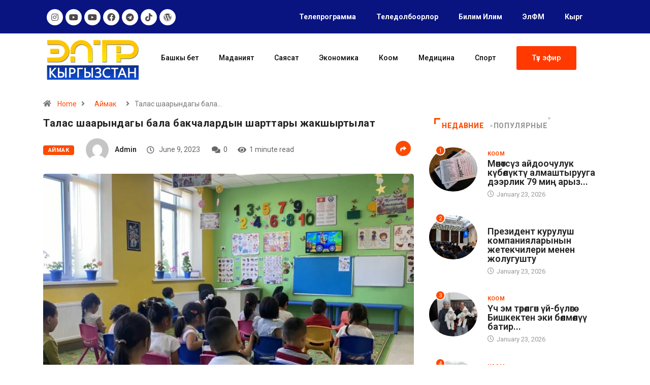

--- FILE ---
content_type: text/html; charset=UTF-8
request_url: https://eltr.kg/talas-shaaryndagy-bala-bakchalardyn-sharttary-zhakshyrtylat/
body_size: 23451
content:
<!DOCTYPE html>
<html lang="kg-KG" class="" data-skin="light">
<head>
	<meta charset="UTF-8">
	<meta name="viewport" content="width=device-width, initial-scale=1.0, viewport-fit=cover" />		<title>Талас шаарындагы бала бакчалардын шарттары жакшыртылат &#8211; ELTR</title>
<meta name='robots' content='max-image-preview:large' />
<link rel="alternate" hreflang="kg" href="https://eltr.kg/talas-shaaryndagy-bala-bakchalardyn-sharttary-zhakshyrtylat/" />
        <meta name="viewport" content="width=device-width, initial-scale=1, maximum-scale=5">
        <meta name="description" content="Талас шаарындагы бала бакчалардын шарттары жакшыртылат"/>
		<link rel='dns-prefetch' href='//ajax.googleapis.com' />
<link rel="alternate" type="application/rss+xml" title="ELTR &raquo; Feed" href="https://eltr.kg/feed/" />
<link rel="alternate" type="application/rss+xml" title="ELTR &raquo; Comments Feed" href="https://eltr.kg/comments/feed/" />
<link rel="alternate" title="oEmbed (JSON)" type="application/json+oembed" href="https://eltr.kg/wp-json/oembed/1.0/embed?url=https%3A%2F%2Feltr.kg%2Ftalas-shaaryndagy-bala-bakchalardyn-sharttary-zhakshyrtylat%2F" />
<link rel="alternate" title="oEmbed (XML)" type="text/xml+oembed" href="https://eltr.kg/wp-json/oembed/1.0/embed?url=https%3A%2F%2Feltr.kg%2Ftalas-shaaryndagy-bala-bakchalardyn-sharttary-zhakshyrtylat%2F&#038;format=xml" />
<style id='wp-img-auto-sizes-contain-inline-css' type='text/css'>
img:is([sizes=auto i],[sizes^="auto," i]){contain-intrinsic-size:3000px 1500px}
/*# sourceURL=wp-img-auto-sizes-contain-inline-css */
</style>
<style id='wp-emoji-styles-inline-css' type='text/css'>

	img.wp-smiley, img.emoji {
		display: inline !important;
		border: none !important;
		box-shadow: none !important;
		height: 1em !important;
		width: 1em !important;
		margin: 0 0.07em !important;
		vertical-align: -0.1em !important;
		background: none !important;
		padding: 0 !important;
	}
/*# sourceURL=wp-emoji-styles-inline-css */
</style>
<link rel='stylesheet' id='wp-block-library-css' href='https://eltr.kg/wp-includes/css/dist/block-library/style.min.css?ver=6.9' type='text/css' media='all' />

<style id='classic-theme-styles-inline-css' type='text/css'>
/*! This file is auto-generated */
.wp-block-button__link{color:#fff;background-color:#32373c;border-radius:9999px;box-shadow:none;text-decoration:none;padding:calc(.667em + 2px) calc(1.333em + 2px);font-size:1.125em}.wp-block-file__button{background:#32373c;color:#fff;text-decoration:none}
/*# sourceURL=/wp-includes/css/classic-themes.min.css */
</style>
<link rel='stylesheet' id='fontawesome-five-css-css' href='https://eltr.kg/wp-content/plugins/accesspress-social-counter/css/fontawesome-all.css?ver=1.9.2' type='text/css' media='all' />
<link rel='stylesheet' id='apsc-frontend-css-css' href='https://eltr.kg/wp-content/plugins/accesspress-social-counter/css/frontend.css?ver=1.9.2' type='text/css' media='all' />
<link rel='stylesheet' id='contact-form-7-css' href='https://eltr.kg/wp-content/plugins/contact-form-7/includes/css/styles.css?ver=5.6' type='text/css' media='all' />
<link rel='stylesheet' id='wpml-menu-item-0-css' href='//eltr.kg/wp-content/plugins/sitepress-multilingual-cms/templates/language-switchers/menu-item/style.css?ver=1' type='text/css' media='all' />
<link rel='stylesheet' id='dashicons-css' href='https://eltr.kg/wp-includes/css/dashicons.min.css?ver=6.9' type='text/css' media='all' />
<link rel='stylesheet' id='elementor-icons-css' href='https://eltr.kg/wp-content/plugins/elementor/assets/lib/eicons/css/elementor-icons.min.css?ver=5.15.0' type='text/css' media='all' />
<link rel='stylesheet' id='elementor-frontend-legacy-css' href='https://eltr.kg/wp-content/plugins/elementor/assets/css/frontend-legacy.min.css?ver=3.6.6' type='text/css' media='all' />
<link rel='stylesheet' id='elementor-frontend-css' href='https://eltr.kg/wp-content/plugins/elementor/assets/css/frontend.min.css?ver=3.6.6' type='text/css' media='all' />
<link rel='stylesheet' id='elementor-post-3206-css' href='https://eltr.kg/wp-content/uploads/elementor/css/post-3206.css?ver=1656404511' type='text/css' media='all' />
<link rel='stylesheet' id='elementor-pro-css' href='https://eltr.kg/wp-content/plugins/elementor-pro/assets/css/frontend.min.css?ver=3.3.4' type='text/css' media='all' />
<link rel='stylesheet' id='elementor-global-css' href='https://eltr.kg/wp-content/uploads/elementor/css/global.css?ver=1656405372' type='text/css' media='all' />
<link rel='stylesheet' id='elementor-post-4283-css' href='https://eltr.kg/wp-content/uploads/elementor/css/post-4283.css?ver=1697817656' type='text/css' media='all' />
<link rel='stylesheet' id='elementor-post-4658-css' href='https://eltr.kg/wp-content/uploads/elementor/css/post-4658.css?ver=1665040354' type='text/css' media='all' />
<link rel='stylesheet' id='bootstrap-css' href='https://eltr.kg/wp-content/themes/digiqole/assets/css/bootstrap.min.css?ver=2.1.1' type='text/css' media='all' />
<link rel='stylesheet' id='icon-font-css' href='https://eltr.kg/wp-content/themes/digiqole/assets/css/icon-font.css?ver=2.1.1' type='text/css' media='all' />
<link rel='preload' as='style' id='digiqole-all-style-css' href='https://eltr.kg/wp-content/themes/digiqole/assets/css/all.css?ver=2.1.1' type='text/css' media='all' />
<link rel='stylesheet' id='digiqole-master-css' href='https://eltr.kg/wp-content/themes/digiqole/assets/css/master.css?ver=2.1.1' type='text/css' media='all' />
<style id='digiqole-master-inline-css' type='text/css'>
.progress-bar{ background-color : #000}
        html.fonts-loaded body{ font-family: Roboto }
        .body-box-layout{ 
            background-image:url();;
            background-repeat: no-repeat;
            background-position: center;
            background-size: cover;
            background-attachment: fixed;
         }
        body,
        .post-navigation .post-previous a p, .post-navigation .post-next a p,
        .dark-mode .blog-single .post-meta li,
        .dark-mode .wp-block-quote p,
        .dark-mode .wp-block-quote::before,
        .dark-mode .wp-block-quote cite,
        .dark-mode .view-review-list .xs-review-date,
        .dark-mode .view-review-list .xs-reviewer-author,
        .dark-mode .breadcrumb li,
        .dark-mode .post-meta span,
        .dark-mode .post-meta span a,
        .dark-mode .tranding-bg-white .tranding-bar .trending-slide-bg.trending-slide .post-title a,
        .dark-mode .blog-single .post-meta li.post-author a{
           color:  #333333;
        }

        h1, h2, h3, h4, h5, h6,
        .post-title,
        .post-navigation span,
        .post-title a,
        .dark-mode .error-page .error-code,
        .dark-mode.archive .entry-blog-summery .readmore-btn,
        .dark-mode .entry-blog-summery.ts-post .readmore-btn,
        .dark-mode .apsc-icons-wrapper.apsc-theme-2 .apsc-each-profile a,
        .dark-mode .ts-author-content .comment a{
            color:  #222222;
        }


        .dark-mode .apsc-icons-wrapper.apsc-theme-2 .apsc-each-profile a{
            color: #222222 !important;
        }
        .dark-mode .blog-single .post .post-body{
            background: transparent;
        }

        html.fonts-loaded h1,
        html.fonts-loaded h2{
            font-family: Roboto;
        }
        html.fonts-loaded h3{ 
            font-family: Roboto;
        }

        html.fonts-loaded h4{ 
            font-family: Roboto;
        }

        a,
        .entry-header .entry-title a:hover,
        .sidebar ul li a:hover,
        .breadcrumb a:hover {
            color: #fc4a00;
            transition: all ease 500ms;
        }
      
        .btn-primary:hover,
        .switch__background,
        .switch__mouth,
        .switch__eye-left,
        .switch__eye-right{
         background: #e74907;
         border-color: #e74907;;
        }

        .tag-lists a:hover,
        .tagcloud a:hover,
        .owl-carousel .owl-dots .owl-dot.active span,
        .blog-single .tag-lists a:hover {
            border-color: #fc4a00;
        }

        blockquote.wp-block-quote, .wp-block-quote, .wp-block-quote:not(.is-large):not(.is-style-large), .wp-block-pullquote blockquote,
         blockquote.wp-block-pullquote, .wp-block-quote.is-large, .wp-block-quote.is-style-large{
            border-left-color: #fc4a00;
        }
        
        .post .post-footer .readmore,
        .post .post-media .video-link-btn a,
        .post-list-item .recen-tab-menu.nav-tabs li a:before, 
        .post-list-item .recen-tab-menu.nav-tabs li a:after,
        .blog-single .xs-review-box .xs-review .xs-btn:hover,
        .blog-single .tag-lists span,
        .tag-lists a:hover, .tagcloud a:hover,
        .heading-style3 .block-title .title-angle-shap:before, 
        .heading-style3 .block-title .title-angle-shap:after,
         .heading-style3 .widget-title .title-angle-shap:before, 
         .heading-style3 .widget-title .title-angle-shap:after, 
         .sidebar .widget .block-title .title-angle-shap:before,
          .sidebar .widget .block-title .title-angle-shap:after, 
          .sidebar .widget .widget-title .title-angle-shap:before, 
        .sidebar .widget .widget-title .title-angle-shap:after,
        .pagination li.active a, .pagination li:hover a,
        .owl-carousel .owl-dots .owl-dot.active span,
        .main-pagination .swiper-pagination-bullet-active,
        .swiper-pagination .swiper-pagination-bullet-active,
        .header .navbar-light .ekit-wid-con .digiqole-elementskit-menu
         .elementskit-navbar-nav > li.active > a:before,
         .trending-light .tranding-bar .trending-slide .trending-title,
        .post-list-item .post-thumb .tab-post-count, .post-list-item .post-thumb .post-index,
        .woocommerce ul.products li.product .button,.woocommerce ul.products li.product .added_to_cart,
        .woocommerce nav.woocommerce-pagination ul li a:focus, .woocommerce nav.woocommerce-pagination ul li a:hover, .woocommerce nav.woocommerce-pagination ul li span.current,
        .woocommerce #respond input#submit.alt, .woocommerce a.button.alt, .woocommerce button.button.alt, .woocommerce input.button.alt,.sponsor-web-link a:hover i, .woocommerce .widget_price_filter .ui-slider .ui-slider-range,
        .woocommerce span.onsale,
        .not-found .input-group-btn,
        .btn,
        .BackTo,
        .sidebar .widget.widget_search .input-group-btn,
        .woocommerce ul.products li.product .added_to_cart:hover, .woocommerce #respond input#submit.alt:hover, .woocommerce a.button.alt:hover, .woocommerce button.button.alt:hover, 
        .footer-social li a,
        .digiqole-video-post .video-item .post-video .ts-play-btn,
        .blog-single .post-meta .social-share i.fa-share,
        .social-share i.ts-icon-share,
        .woocommerce input.button.alt:hover,
        .woocommerce .widget_price_filter .ui-slider .ui-slider-handle,
        #preloader,
        .main-slider .swiper-button-next:hover,
        .main-slider .swiper-button-prev:hover,
        .main-slider .owl-dots .owl-dot.swiper-pagination-bullet-active,
        .main-slider .owl-dots .swiper-pagination-bullet.swiper-pagination-bullet-active,
        .main-slider .swiper-pagination .owl-dot.swiper-pagination-bullet-active,
        .main-slider .swiper-pagination .swiper-pagination-bullet.swiper-pagination-bullet-active,
        .main-slider .main-pagination .owl-dot.swiper-pagination-bullet-active,
        .main-slider .main-pagination .swiper-pagination-bullet.swiper-pagination-bullet-active,
        .weekend-top .owl-dots .owl-dot.swiper-pagination-bullet-active,
        .weekend-top .owl-dots .swiper-pagination-bullet.swiper-pagination-bullet-active,
        .weekend-top .swiper-pagination .owl-dot.swiper-pagination-bullet-active,
        .weekend-top .swiper-pagination .swiper-pagination-bullet.swiper-pagination-bullet-active,
        .featured-tab-item .nav-tabs .nav-link.active:before,
        .post-slider .swiper-pagination .swiper-pagination-bullet.swiper-pagination-bullet-active,
        .blog-single .post-meta .social-share .ts-icon-share {
            background: #fc4a00;
        }
        .owl-carousel.owl-loaded .owl-nav .owl-next.disabled, 
        .owl-carousel.owl-loaded .owl-nav .owl-prev.disabled,
        .ts-about-image-wrapper.owl-carousel.owl-theme .owl-nav [class*=owl-]:hover{
            background: #fc4a00 !important;
        }

        .ts-footer .recent-posts-widget .post-content .post-title a:hover,
        .post-list-item .recen-tab-menu.nav-tabs li a.active,
        .ts-footer .footer-left-widget .footer-social li a:hover,
         .ts-footer .footer-widget .footer-social li a:hover,
         .heading-style3 .block-title, .heading-style3 .widget-title,
         .topbar.topbar-gray .tranding-bg-white .tranding-bar .trending-slide-bg .trending-title i,
         .sidebar .widget .block-title, .sidebar .widget .widget-title,
         .header .navbar-light .ekit-wid-con .digiqole-elementskit-menu .elementskit-navbar-nav .dropdown-item.active,
         .header .navbar-light .ekit-wid-con .digiqole-elementskit-menu .elementskit-navbar-nav li a:hover,
         .social-links li a:hover,
         .post-title a:hover,
         .video-tab-list .post-tab-list li a.active h4.post-title, .video-tab-list .post-tab-list li a:hover h4.post-title,
         .featured-tab-item .nav-tabs .nav-link.active .tab-head > span.tab-text-title,
         .woocommerce ul.products li.product .price, 
         .woocommerce ul.products li.product .woocommerce-loop-product__title:hover,
         .load-more-btn .digiqole-post-grid-loadmore:hover,
         .blog-single .post-meta li.meta-post-view,
         .ts-overlay-style .post-meta-info li.active i,
         .blog-single .post-meta li a:hover {
            color: #fc4a00;
        }
        
        .post-layout-style5 .post-meta li.meta-post-view .ts-icon {
            color: #fc4a00!important;
        }
      
        
            .header .navbar-light .ekit-wid-con .digiqole-elementskit-menu{
               height: 75px;
            }
            @media(min-width: 1024px){
                .header-gradient-area .navbar-light .ekit-wid-con .digiqole-elementskit-menu .elementskit-navbar-nav > li > a,
                .header.header-gradient .navbar-light .ekit-wid-con .digiqole-elementskit-menu .elementskit-navbar-nav > li > a, 
                .header .navbar-light .ekit-wid-con .digiqole-elementskit-menu .elementskit-navbar-nav > li > a,
                 .header .navbar-light .nav-search-area a, .header-gradient .navbar-light .social-links li a, 
                 .header .navbar-light .navbar-nav > li > a, 
               .header-gradient .navbar-light .nav-search-area .header-search-icon a{
                   line-height: 75px;
               }
            }
        
     
            html.fonts-loaded .header .navbar-light .navbar-nav li ul.dropdown-menu li a,
            html.fonts-loaded .header .navbar-light .ekit-wid-con .digiqole-elementskit-menu .elementskit-navbar-nav li ul li a,
            html.fonts-loaded .header .navbar-light .ekit-wid-con .digiqole-elementskit-menu .elementskit-navbar-nav li .elementskit-dropdown li a{
                   color: ;
                   font-size: 12px;
                }
            
            html.fonts-loaded .header-gradient-area .navbar-light .ekit-wid-con .digiqole-elementskit-menu .elementskit-navbar-nav > li > a,
            html.fonts-loaded .header.header-gradient .navbar-light .ekit-wid-con .digiqole-elementskit-menu .elementskit-navbar-nav > li > a,
            html.fonts-loaded .header .navbar-light .ekit-wid-con .digiqole-elementskit-menu .elementskit-navbar-nav > li > a,
            html.fonts-loaded .header .navbar-light .nav-search-area a,
            html.fonts-loaded .header-gradient .navbar-light .social-links li a,
            html.fonts-loaded .header .navbar-light .navbar-nav > li > a,
            html.fonts-loaded .header-gradient .navbar-light .nav-search-area .header-search-icon a{
                font-family: Roboto;
                }
            .ts-footer{
            padding-top:70px;
            padding-bottom:20px;
         }
      body,
      .dark-mode .ts-author-media,
      .dark-mode .ts-author-content::before,
      .dark-mode .ts-author-content::after,
      .dark-mode .post-layout-style4 .post-single .entry-header{
         background-color: #ffffff;
      }
     
      .ts-footer{
          background-color: #222222;
          background-repeat:no-repeat;
          background-size: cover;
          
          
      }
      .newsletter-form span,
      .ts-footer .widget-title span{
        background-color: #222222;
      }

      .ts-footer-classic .widget-title,
      .ts-footer-classic h3,
      .ts-footer-classic h4,
      .ts-footer .widget-title,
      .ts-footer-classic .contact h3{
          color: #fff;
      }
      .ts-footer p,
      .ts-footer .list-arrow li a,
      .ts-footer .menu li a,
      .ts-footer .service-time li,
      .ts-footer .list-arrow li::before, 
      .ts-footer .footer-info li,
      .ts-footer .footer-left-widget .footer-social li a, .ts-footer .footer-widget .footer-social li a,
      .ts-footer .footer-left-widget p, .ts-footer .footer-widget p,
      .ts-footer .recent-posts-widget .post-content .post-title a,
      .ts-footer .menu li::before{
        color: #fff;
      }

     
     
      .copy-right{
         background-color: #101010;
      }
      .copy-right .copyright-text p{
         color: #fff;
      }
      
/*# sourceURL=digiqole-master-inline-css */
</style>
<link rel='stylesheet' id='owl.carousel-css' href='https://eltr.kg/wp-content/plugins/tv-schedule/js/owl-carousel/assets/owl.carousel.css?ver=6.9' type='text/css' media='all' />
<link rel='stylesheet' id='owl.carousel-theme-css' href='https://eltr.kg/wp-content/plugins/tv-schedule/js/owl-carousel/assets/owl.theme.default.css?ver=6.9' type='text/css' media='all' />
<link rel='stylesheet' id='extvs-style-css' href='https://eltr.kg/wp-content/plugins/tv-schedule/css/style.css?ver=6.9' type='text/css' media='all' />
<link rel='stylesheet' id='extvs-style-view-css' href='https://eltr.kg/wp-content/plugins/tv-schedule/css/modal.css?ver=6.9' type='text/css' media='all' />
<style id='extvs-style-view-inline-css' type='text/css'>



.without:-webkit-datetime-edit-ampm-field {
display: none!important;
}
/*# sourceURL=extvs-style-view-inline-css */
</style>
<link rel='stylesheet' id='google-fonts-1-css' href='https://fonts.googleapis.com/css?family=Roboto%3A100%2C100italic%2C200%2C200italic%2C300%2C300italic%2C400%2C400italic%2C500%2C500italic%2C600%2C600italic%2C700%2C700italic%2C800%2C800italic%2C900%2C900italic&#038;display=auto&#038;ver=6.9' type='text/css' media='all' />
<link rel='stylesheet' id='elementor-icons-shared-0-css' href='https://eltr.kg/wp-content/plugins/elementor/assets/lib/font-awesome/css/fontawesome.min.css?ver=5.15.3' type='text/css' media='all' />
<link rel='stylesheet' id='elementor-icons-fa-brands-css' href='https://eltr.kg/wp-content/plugins/elementor/assets/lib/font-awesome/css/brands.min.css?ver=5.15.3' type='text/css' media='all' />
<link rel='stylesheet' id='elementor-icons-fa-solid-css' href='https://eltr.kg/wp-content/plugins/elementor/assets/lib/font-awesome/css/solid.min.css?ver=5.15.3' type='text/css' media='all' />
<script type="text/javascript" src="https://eltr.kg/wp-includes/js/jquery/jquery.min.js?ver=3.7.1" id="jquery-core-js"></script>
<script type="text/javascript" src="https://eltr.kg/wp-includes/js/jquery/jquery-migrate.min.js?ver=3.4.1" id="jquery-migrate-js"></script>
<script type="text/javascript" src="https://eltr.kg/wp-content/plugins/wp-ultimate-review/assets/public/script/content-page.js?ver=2.0.1" id="wur_review_content_script-js"></script>
<script type="text/javascript" id="csf-google-web-fonts-js-extra">
/* <![CDATA[ */
var WebFontConfig = {"google":{"families":["Roboto:400regular,400,700"]}};
//# sourceURL=csf-google-web-fonts-js-extra
/* ]]> */
</script>
<script type="text/javascript" src="//ajax.googleapis.com/ajax/libs/webfont/1.6.26/webfont.js" id="csf-google-web-fonts-js"></script>
<script type="text/javascript" src="https://eltr.kg/wp-content/plugins/tv-schedule/js/tvschedule.js?ver=1.0" id="extvs-js-js"></script>
<script type="text/javascript" src="https://eltr.kg/wp-content/plugins/tv-schedule/js/owl-carousel/owl.carousel.js?ver=1.0" id="owl.carousel-js"></script>
<link rel="https://api.w.org/" href="https://eltr.kg/wp-json/" /><link rel="alternate" title="JSON" type="application/json" href="https://eltr.kg/wp-json/wp/v2/posts/34167" /><link rel="EditURI" type="application/rsd+xml" title="RSD" href="https://eltr.kg/xmlrpc.php?rsd" />
<meta name="generator" content="WordPress 6.9" />
<link rel="canonical" href="https://eltr.kg/talas-shaaryndagy-bala-bakchalardyn-sharttary-zhakshyrtylat/" />
<link rel='shortlink' href='https://eltr.kg/?p=34167' />
<meta name="generator" content="WPML ver:4.1.3 stt:46,64;" />
            <meta name="description" content="Талас шаарындагы бала бакчалардын шарттары жакшыртылат">
            <meta property="og:title" content="Талас шаарындагы бала бакчалардын шарттары жакшыртылат">
            <meta property="og:description" content="2023-жылдын 8-июнунда Талас шаардык кеңешинин социалдык маселелер боюнча туруктуу комиссиянын төрагасы Тимур Жумабеков баштаган эл өкүлдөрү, Талас шаарынын мэриясы жана Талас шаардык жана райондук билим берүү бөлүмүнүн тийиштүү кызматкерлери менен биргеликте Талас шаарынын аймагындагы бала бакчаларды кыдырышты. Анда комиссия мүчөлөрү мектепке чейинки билим берүү мекемелеринин орчундуу маселелерин жеринде көрүп, айтылган көйгөйлөр боюнча тиешелүү чечимдер кабыл [&hellip;]">
            <meta property="og:image" content="https://eltr.kg/wp-content/uploads/2023/06/352780999_6029265757196385_8507991903660250195_n-850x560.jpg"/>
            <meta property="og:url" content="https://eltr.kg/talas-shaaryndagy-bala-bakchalardyn-sharttary-zhakshyrtylat/">

			<meta name="generator" content="Powered by Slider Revolution 6.5.25 - responsive, Mobile-Friendly Slider Plugin for WordPress with comfortable drag and drop interface." />
<style type="text/css">body{font-family:"Roboto";color:;font-weight:400;font-style:regular;font-size:14px;line-height:22px;letter-spacing:px;}h1{font-family:"Roboto";font-weight:normal;}h3{font-family:"Roboto";font-weight:normal;}h4{font-family:"Roboto";font-weight:normal;}</style><link rel="icon" href="https://eltr.kg/wp-content/uploads/2022/06/cropped-group-279-3-32x32.png" sizes="32x32" />
<link rel="icon" href="https://eltr.kg/wp-content/uploads/2022/06/cropped-group-279-3-192x192.png" sizes="192x192" />
<link rel="apple-touch-icon" href="https://eltr.kg/wp-content/uploads/2022/06/cropped-group-279-3-180x180.png" />
<meta name="msapplication-TileImage" content="https://eltr.kg/wp-content/uploads/2022/06/cropped-group-279-3-270x270.png" />
<script>function setREVStartSize(e){
			//window.requestAnimationFrame(function() {
				window.RSIW = window.RSIW===undefined ? window.innerWidth : window.RSIW;
				window.RSIH = window.RSIH===undefined ? window.innerHeight : window.RSIH;
				try {
					var pw = document.getElementById(e.c).parentNode.offsetWidth,
						newh;
					pw = pw===0 || isNaN(pw) || (e.l=="fullwidth" || e.layout=="fullwidth") ? window.RSIW : pw;
					e.tabw = e.tabw===undefined ? 0 : parseInt(e.tabw);
					e.thumbw = e.thumbw===undefined ? 0 : parseInt(e.thumbw);
					e.tabh = e.tabh===undefined ? 0 : parseInt(e.tabh);
					e.thumbh = e.thumbh===undefined ? 0 : parseInt(e.thumbh);
					e.tabhide = e.tabhide===undefined ? 0 : parseInt(e.tabhide);
					e.thumbhide = e.thumbhide===undefined ? 0 : parseInt(e.thumbhide);
					e.mh = e.mh===undefined || e.mh=="" || e.mh==="auto" ? 0 : parseInt(e.mh,0);
					if(e.layout==="fullscreen" || e.l==="fullscreen")
						newh = Math.max(e.mh,window.RSIH);
					else{
						e.gw = Array.isArray(e.gw) ? e.gw : [e.gw];
						for (var i in e.rl) if (e.gw[i]===undefined || e.gw[i]===0) e.gw[i] = e.gw[i-1];
						e.gh = e.el===undefined || e.el==="" || (Array.isArray(e.el) && e.el.length==0)? e.gh : e.el;
						e.gh = Array.isArray(e.gh) ? e.gh : [e.gh];
						for (var i in e.rl) if (e.gh[i]===undefined || e.gh[i]===0) e.gh[i] = e.gh[i-1];
											
						var nl = new Array(e.rl.length),
							ix = 0,
							sl;
						e.tabw = e.tabhide>=pw ? 0 : e.tabw;
						e.thumbw = e.thumbhide>=pw ? 0 : e.thumbw;
						e.tabh = e.tabhide>=pw ? 0 : e.tabh;
						e.thumbh = e.thumbhide>=pw ? 0 : e.thumbh;
						for (var i in e.rl) nl[i] = e.rl[i]<window.RSIW ? 0 : e.rl[i];
						sl = nl[0];
						for (var i in nl) if (sl>nl[i] && nl[i]>0) { sl = nl[i]; ix=i;}
						var m = pw>(e.gw[ix]+e.tabw+e.thumbw) ? 1 : (pw-(e.tabw+e.thumbw)) / (e.gw[ix]);
						newh =  (e.gh[ix] * m) + (e.tabh + e.thumbh);
					}
					var el = document.getElementById(e.c);
					if (el!==null && el) el.style.height = newh+"px";
					el = document.getElementById(e.c+"_wrapper");
					if (el!==null && el) {
						el.style.height = newh+"px";
						el.style.display = "block";
					}
				} catch(e){
					console.log("Failure at Presize of Slider:" + e)
				}
			//});
		  };</script>
		<style type="text/css" id="wp-custom-css">
			

/*@media (min-width: 1025px){
	.header{
		min-height: 70px;
	}
}
.header-gradient-area .navbar-light .ekit-wid-con .digiqole-elementskit-menu .elementskit-navbar-nav > li > a:hover{
	color: #fff;
}


.food-gallery .elementor-widget-container .elementor-image img{
	cursor: crosshair;
}


.postid-96 .newsletter-area{
	margin-top: 50px
}

.location-info .elementor-icon-box-icon{
	margin-top: 6px;
}
@media (max-width: 1024px){
	.ekit_menu_responsive_tablet .elementskit-submenu-indicator {
    border: 1px solid transparent !important;
}
	.header .navbar-light .navbar-toggler {
    display: none;
}
}

/*Extra css*//*
@media (max-width: 767px){
.topbar.topbar-gray .tranding-bg-white .tranding-bar .trending-slide-bg {
    text-align: center;
    display: inline-flex;
    align-content: center;
    flex-wrap: nowrap;
    align-items: center;
}
	.topbar.topbar-gray .tranding-bg-white .tranding-bar .trending-slide-bg .trending-title{
		display: inline-block;
    margin: 0;
	}
	.trending-slide .carousel-inner {
    height: 30px;
}
	.topbar.topbar-gray .tranding-bg-white .tranding-bar .trending-slide-bg .trending-title i {
    display: none;
}
	.topbar.topbar-gray .tranding-bg-white .tranding-bar .trending-slide-bg{
		padding:0px;
	}
	.topbar .top-info{
    padding: 0;
}
	.header-middle-area {
    padding: 20px 0 12px;
}
	.topbar.topbar-gray{
		text-align:center !important;
	}
	.main-slider .main-pagination{
		display:none;
	}
	.post-meta-info{
		flex-wrap:wrap;
	}
	.header .navbar-light .ekit-wid-con .digiqole-elementskit-menu .elementskit-navbar-nav > li > a{
		line-height:30px;
	}
	.featured-tab-item .nav-tabs .nav-link .tab-head > span.tab-text-title {
    font-size: 14px;
}
	.post-list-item .recen-tab-menu.nav-tabs li a {
    font-size: 14px; 
	}
	.topbar.topbar-dark .top-dark-info {
    padding-bottom: 20px;
}
	.header-dark .navbar-light .logo {
    margin-bottom: 15px;
}
	.header.style8 .nav-search-area {
    display: none;
}
}
.header .navbar-light .elementskit-menu-hamburger {
		background: #312e2db0;
    padding: 12px 12px;
    border-radius: 100%;
    width: 40px;
    height: 40px;
}

.header .navbar-light .elementskit-menu-hamburger .elementskit-menu-hamburger-icon{
	height:1.1px;
}*/

.post-slider .swiper-button-prev i, .post-slider .swiper-button-next i {
    color: #ffffff;
}
.post-slider .swiper-button-prev, .post-slider .swiper-button-next {
    width: 46px;
    height: 46px;
    background: transparent;
    border: 0px solid #EAEAEA;
    color: #101010;
    left: 10px!important;
    border-radius: 50%;
    line-height: 43px;
    -webkit-transition: all ease 0.5s;
    transition: all ease 0.5s;
    display: none;
}
.post-slider .swiper-button-next {
    left: auto;
    right: 15px!important;
}
.ex-tvs-simple.style-1 .ex-parent-simple table .extvs-table1-time, .ex-tvs-simple.style-2 .ex-parent-simple table .extvs-table1-time {
    width: 20%;
    text-align: center;
    font-weight: 700;
    background: #091480;
    color: white;
}
.extvs-modal h3, .ex-parent-simple .item-tvs h3, .ex-parent-simple .item-tvs h4 {
    padding: 0;
    margin: 0;
    font-size: 12px;
    text-transform: capitalize;
}
.ex-parent-simple .item-tvs h3 {
    font-weight: 700;
    margin: 0 0 0px 50px;
	      text-align: left;
}
i.far.fa-play-circle {
    margin: 0;
    display: block;
    background: #091480;
    cursor: pointer;
    box-shadow: 0 0 0 rgb(204 169 44 / 40%);
    animation: pulse 10s 5s infinite;
}
.yottie-widget-video-info-title {
    display: inline-block;
    overflow: auto;
    white-space: normal!important;
	line-height: 16px;

    line-height: 10px;
    font-weight: 700;
    font-size: 12px!important;
	
}
.main-container {
    padding-top: 0px;
}
.post-title.lg {
    font-size: 20px;
    font-weight: 700;
    line-height: 20px;
    letter-spacing: 0.5px;
}
.elementor-nav-menu--dropdown a {
    color: #494c4f;
    -webkit-box-pack: justify;
    -ms-flex-pack: justify;
    justify-content: end;
}
.post-list-item .recen-tab-menu.nav-tabs li a {
    font-size: 14px;
    text-transform: uppercase;
    color: #999;
    line-height: 30px;
    font-weight: 800;
    position: relative;
    display: block;
    letter-spacing: 0.64px;
}
.elementor-widget-tabs .elementor-tabs {
    text-align: center;
	  font-weight: 600;
}
.elementor-widget-tabs .elementor-tabs {
    text-align: center;
    border: 1px solid #0638b1;
    border-radius: 5px;
}
		</style>
		</head>
<body class="wp-singular post-template-default single single-post postid-34167 single-format-standard wp-theme-digiqole sidebar-active elementor-default elementor-kit-3206">

		<div data-elementor-type="header" data-elementor-id="4283" class="elementor elementor-4283 elementor-location-header">
		<div class="elementor-section-wrap">
					<section class="elementor-section elementor-top-section elementor-element elementor-element-c10ca6d elementor-hidden-tablet elementor-hidden-mobile elementor-section-boxed elementor-section-height-default elementor-section-height-default" data-id="c10ca6d" data-element_type="section" data-settings="{&quot;background_background&quot;:&quot;classic&quot;}">
						<div class="elementor-container elementor-column-gap-default">
							<div class="elementor-row">
					<div class="elementor-column elementor-col-50 elementor-top-column elementor-element elementor-element-6439f46" data-id="6439f46" data-element_type="column">
			<div class="elementor-column-wrap elementor-element-populated">
							<div class="elementor-widget-wrap">
						<div class="elementor-element elementor-element-f45d291 elementor-shape-circle e-grid-align-left elementor-grid-0 elementor-widget elementor-widget-social-icons" data-id="f45d291" data-element_type="widget" data-widget_type="social-icons.default">
				<div class="elementor-widget-container">
					<div class="elementor-social-icons-wrapper elementor-grid">
							<span class="elementor-grid-item">
					<a class="elementor-icon elementor-social-icon elementor-social-icon-instagram elementor-repeater-item-8bbeaf6" href="https://instagram.com/eltr_kyrgyzstan?igshid=YmMyMTA2M2Y=" target="_blank">
						<span class="elementor-screen-only">Instagram</span>
						<i class="fab fa-instagram"></i>					</a>
				</span>
							<span class="elementor-grid-item">
					<a class="elementor-icon elementor-social-icon elementor-social-icon-youtube elementor-repeater-item-d1de1d1" href="https://youtube.com/channel/UCzFWayNBYzdrv8LkrUwOzCA" target="_blank">
						<span class="elementor-screen-only">Youtube</span>
						<i class="fab fa-youtube"></i>					</a>
				</span>
							<span class="elementor-grid-item">
					<a class="elementor-icon elementor-social-icon elementor-social-icon-youtube elementor-repeater-item-76f87db" href="https://youtube.com/channel/UCzFWayNBYzdrv8LkrUwOzCA" target="_blank">
						<span class="elementor-screen-only">Youtube</span>
						<i class="fab fa-youtube"></i>					</a>
				</span>
							<span class="elementor-grid-item">
					<a class="elementor-icon elementor-social-icon elementor-social-icon-facebook elementor-repeater-item-d29e0bd" href="https://www.facebook.com/elkanaly" target="_blank">
						<span class="elementor-screen-only">Facebook</span>
						<i class="fab fa-facebook"></i>					</a>
				</span>
							<span class="elementor-grid-item">
					<a class="elementor-icon elementor-social-icon elementor-social-icon-telegram elementor-repeater-item-6ec71fe" href="https://t.me/eltrkyrgyzstan" target="_blank">
						<span class="elementor-screen-only">Telegram</span>
						<i class="fab fa-telegram"></i>					</a>
				</span>
							<span class="elementor-grid-item">
					<a class="elementor-icon elementor-social-icon elementor-social-icon-tiktok elementor-repeater-item-932818f" href="https://www.tiktok.com/@eltr_kyrgyzstan?_r=1&#038;_d=e1h6hlk66bhjjj&#038;language=ru&#038;sec_uid=MS4wLjABAAAA4DQYf1vIAgteOPNUUFhR_VTfixSGNCcYPiB-oXVDwGrCQha657Xl7isL8nmLGfwH&#038;share_author_id=7007634877677126661&#038;source=h5_m&#038;u_code=e1h6id4g436l19&#038;timestamp=1656328275&#038;user_id=7094903471299642373&#038;sec_user_id=MS4wLjABAAAA-25Kn0WDBeoW2CFiVIrBM3aiF5ukv9jyGAgBN5XqmvZY7RMJmqwMevguoysUhejO&#038;utm_source=whatsapp&#038;utm_campaign=client_share&#038;utm_medium=android&#038;share_iid=7094903534957561605&#038;share_link_id=9f4ad8eb-53e5-4770-bbd7-374ff9360935&#038;share_app_id=1233&#038;ugbiz_name=Account" target="_blank">
						<span class="elementor-screen-only">Tiktok</span>
						<i class="fab fa-tiktok"></i>					</a>
				</span>
							<span class="elementor-grid-item">
					<a class="elementor-icon elementor-social-icon elementor-social-icon-wordpress elementor-repeater-item-e856e4c" target="_blank">
						<span class="elementor-screen-only">Wordpress</span>
						<i class="fab fa-wordpress"></i>					</a>
				</span>
					</div>
				</div>
				</div>
						</div>
					</div>
		</div>
				<div class="elementor-column elementor-col-50 elementor-top-column elementor-element elementor-element-ffcc097" data-id="ffcc097" data-element_type="column">
			<div class="elementor-column-wrap elementor-element-populated">
							<div class="elementor-widget-wrap">
						<div class="elementor-element elementor-element-7555c38 elementor-nav-menu--dropdown-tablet elementor-nav-menu__text-align-aside elementor-nav-menu--toggle elementor-nav-menu--burger elementor-widget elementor-widget-nav-menu" data-id="7555c38" data-element_type="widget" data-settings="{&quot;layout&quot;:&quot;horizontal&quot;,&quot;submenu_icon&quot;:{&quot;value&quot;:&quot;fas fa-caret-down&quot;,&quot;library&quot;:&quot;fa-solid&quot;},&quot;toggle&quot;:&quot;burger&quot;}" data-widget_type="nav-menu.default">
				<div class="elementor-widget-container">
						<nav migration_allowed="1" migrated="0" role="navigation" class="elementor-nav-menu--main elementor-nav-menu__container elementor-nav-menu--layout-horizontal e--pointer-underline e--animation-fade"><ul id="menu-1-7555c38" class="elementor-nav-menu"><li class="menu-item menu-item-type-post_type menu-item-object-page menu-item-4772"><a href="https://eltr.kg/telek%d3%a9rs%d3%a9t%d2%af%d2%afl%d3%a9r/" class="elementor-item">Телепрограмма</a></li>
<li class="menu-item menu-item-type-post_type menu-item-object-page menu-item-4650"><a href="https://eltr.kg/teledolboor/" class="elementor-item">Теледолбоорлор</a></li>
<li class="menu-item menu-item-type-post_type menu-item-object-page menu-item-4722"><a href="https://eltr.kg/eltr-bilim-ilim/" class="elementor-item">Билим Илим</a></li>
<li class="menu-item menu-item-type-custom menu-item-object-custom menu-item-4275"><a href="http://stream.zeno.fm/aa1qoclbdottv" class="elementor-item">ЭлФМ</a></li>
<li class="menu-item wpml-ls-slot-72 wpml-ls-item wpml-ls-item-kg wpml-ls-current-language wpml-ls-menu-item wpml-ls-first-item wpml-ls-last-item menu-item-type-wpml_ls_menu_item menu-item-object-wpml_ls_menu_item menu-item-wpml-ls-72-kg"><a href="https://eltr.kg/talas-shaaryndagy-bala-bakchalardyn-sharttary-zhakshyrtylat/" title="Кырг" class="elementor-item"><span class="wpml-ls-native">Кырг</span></a></li>
</ul></nav>
					<div class="elementor-menu-toggle" role="button" tabindex="0" aria-label="Menu Toggle" aria-expanded="false">
			<i class="eicon-menu-bar" aria-hidden="true" role="presentation"></i>
			<span class="elementor-screen-only">Menu</span>
		</div>
			<nav class="elementor-nav-menu--dropdown elementor-nav-menu__container" role="navigation" aria-hidden="true"><ul id="menu-2-7555c38" class="elementor-nav-menu"><li class="menu-item menu-item-type-post_type menu-item-object-page menu-item-4772"><a href="https://eltr.kg/telek%d3%a9rs%d3%a9t%d2%af%d2%afl%d3%a9r/" class="elementor-item" tabindex="-1">Телепрограмма</a></li>
<li class="menu-item menu-item-type-post_type menu-item-object-page menu-item-4650"><a href="https://eltr.kg/teledolboor/" class="elementor-item" tabindex="-1">Теледолбоорлор</a></li>
<li class="menu-item menu-item-type-post_type menu-item-object-page menu-item-4722"><a href="https://eltr.kg/eltr-bilim-ilim/" class="elementor-item" tabindex="-1">Билим Илим</a></li>
<li class="menu-item menu-item-type-custom menu-item-object-custom menu-item-4275"><a href="http://stream.zeno.fm/aa1qoclbdottv" class="elementor-item" tabindex="-1">ЭлФМ</a></li>
<li class="menu-item wpml-ls-slot-72 wpml-ls-item wpml-ls-item-kg wpml-ls-current-language wpml-ls-menu-item wpml-ls-first-item wpml-ls-last-item menu-item-type-wpml_ls_menu_item menu-item-object-wpml_ls_menu_item menu-item-wpml-ls-72-kg"><a href="https://eltr.kg/talas-shaaryndagy-bala-bakchalardyn-sharttary-zhakshyrtylat/" title="Кырг" class="elementor-item" tabindex="-1"><span class="wpml-ls-native">Кырг</span></a></li>
</ul></nav>
				</div>
				</div>
						</div>
					</div>
		</div>
								</div>
					</div>
		</section>
				<section class="elementor-section elementor-top-section elementor-element elementor-element-e7dd486 elementor-hidden-tablet elementor-hidden-mobile elementor-section-boxed elementor-section-height-default elementor-section-height-default" data-id="e7dd486" data-element_type="section">
						<div class="elementor-container elementor-column-gap-default">
							<div class="elementor-row">
					<div class="elementor-column elementor-col-33 elementor-top-column elementor-element elementor-element-f488414" data-id="f488414" data-element_type="column">
			<div class="elementor-column-wrap elementor-element-populated">
							<div class="elementor-widget-wrap">
						<div class="elementor-element elementor-element-89fa3b9 elementor-widget elementor-widget-image" data-id="89fa3b9" data-element_type="widget" data-widget_type="image.default">
				<div class="elementor-widget-container">
								<div class="elementor-image">
													<a href="https://eltr.kg/">
							<img width="1200" height="541" src="https://eltr.kg/wp-content/uploads/2022/06/logo-eltr1.png" class="attachment-full size-full" alt="" srcset="https://eltr.kg/wp-content/uploads/2022/06/logo-eltr1.png 1200w, https://eltr.kg/wp-content/uploads/2022/06/logo-eltr1-768x346.png 768w" sizes="(max-width: 1200px) 100vw, 1200px" />								</a>
														</div>
						</div>
				</div>
						</div>
					</div>
		</div>
				<div class="elementor-column elementor-col-33 elementor-top-column elementor-element elementor-element-e67b11e" data-id="e67b11e" data-element_type="column">
			<div class="elementor-column-wrap elementor-element-populated">
							<div class="elementor-widget-wrap">
						<div class="elementor-element elementor-element-0a33437 elementor-nav-menu__align-center elementor-nav-menu--dropdown-tablet elementor-nav-menu__text-align-aside elementor-nav-menu--toggle elementor-nav-menu--burger elementor-widget elementor-widget-nav-menu" data-id="0a33437" data-element_type="widget" data-settings="{&quot;layout&quot;:&quot;horizontal&quot;,&quot;submenu_icon&quot;:{&quot;value&quot;:&quot;fas fa-caret-down&quot;,&quot;library&quot;:&quot;fa-solid&quot;},&quot;toggle&quot;:&quot;burger&quot;}" data-widget_type="nav-menu.default">
				<div class="elementor-widget-container">
						<nav migration_allowed="1" migrated="0" role="navigation" class="elementor-nav-menu--main elementor-nav-menu__container elementor-nav-menu--layout-horizontal e--pointer-underline e--animation-fade"><ul id="menu-1-0a33437" class="elementor-nav-menu"><li class="menu-item menu-item-type-post_type menu-item-object-page menu-item-home menu-item-4300"><a href="https://eltr.kg/" class="elementor-item">Башкы бет</a></li>
<li class="menu-item menu-item-type-taxonomy menu-item-object-category menu-item-4551"><a href="https://eltr.kg/category/madaniyat/" class="elementor-item">Маданият</a></li>
<li class="menu-item menu-item-type-taxonomy menu-item-object-category menu-item-4553"><a href="https://eltr.kg/category/sayasat/" class="elementor-item">Саясат</a></li>
<li class="menu-item menu-item-type-taxonomy menu-item-object-category menu-item-4555"><a href="https://eltr.kg/category/ekonomika-kg/" class="elementor-item">Экономика</a></li>
<li class="menu-item menu-item-type-taxonomy menu-item-object-category menu-item-4550"><a href="https://eltr.kg/category/koom/" class="elementor-item">Коом</a></li>
<li class="menu-item menu-item-type-taxonomy menu-item-object-category menu-item-4552"><a href="https://eltr.kg/category/mediczina-kg/" class="elementor-item">Медицина</a></li>
<li class="menu-item menu-item-type-taxonomy menu-item-object-category menu-item-4554"><a href="https://eltr.kg/category/sport-kg/" class="elementor-item">Спорт</a></li>
</ul></nav>
					<div class="elementor-menu-toggle" role="button" tabindex="0" aria-label="Menu Toggle" aria-expanded="false">
			<i class="eicon-menu-bar" aria-hidden="true" role="presentation"></i>
			<span class="elementor-screen-only">Menu</span>
		</div>
			<nav class="elementor-nav-menu--dropdown elementor-nav-menu__container" role="navigation" aria-hidden="true"><ul id="menu-2-0a33437" class="elementor-nav-menu"><li class="menu-item menu-item-type-post_type menu-item-object-page menu-item-home menu-item-4300"><a href="https://eltr.kg/" class="elementor-item" tabindex="-1">Башкы бет</a></li>
<li class="menu-item menu-item-type-taxonomy menu-item-object-category menu-item-4551"><a href="https://eltr.kg/category/madaniyat/" class="elementor-item" tabindex="-1">Маданият</a></li>
<li class="menu-item menu-item-type-taxonomy menu-item-object-category menu-item-4553"><a href="https://eltr.kg/category/sayasat/" class="elementor-item" tabindex="-1">Саясат</a></li>
<li class="menu-item menu-item-type-taxonomy menu-item-object-category menu-item-4555"><a href="https://eltr.kg/category/ekonomika-kg/" class="elementor-item" tabindex="-1">Экономика</a></li>
<li class="menu-item menu-item-type-taxonomy menu-item-object-category menu-item-4550"><a href="https://eltr.kg/category/koom/" class="elementor-item" tabindex="-1">Коом</a></li>
<li class="menu-item menu-item-type-taxonomy menu-item-object-category menu-item-4552"><a href="https://eltr.kg/category/mediczina-kg/" class="elementor-item" tabindex="-1">Медицина</a></li>
<li class="menu-item menu-item-type-taxonomy menu-item-object-category menu-item-4554"><a href="https://eltr.kg/category/sport-kg/" class="elementor-item" tabindex="-1">Спорт</a></li>
</ul></nav>
				</div>
				</div>
						</div>
					</div>
		</div>
				<div class="elementor-column elementor-col-33 elementor-top-column elementor-element elementor-element-a2d71d6" data-id="a2d71d6" data-element_type="column">
			<div class="elementor-column-wrap elementor-element-populated">
							<div class="elementor-widget-wrap">
						<div class="elementor-element elementor-element-38219d1 elementor-widget elementor-widget-button" data-id="38219d1" data-element_type="widget" data-widget_type="button.default">
				<div class="elementor-widget-container">
					<div class="elementor-button-wrapper">
			<a href="https://eltr.kg/onlajn-efir/" class="elementor-button-link elementor-button elementor-size-sm" role="button">
						<span class="elementor-button-content-wrapper">
						<span class="elementor-button-text">Түз эфир</span>
		</span>
					</a>
		</div>
				</div>
				</div>
				<div class="elementor-element elementor-element-3934ff5 elementor-hidden-desktop elementor-hidden-tablet elementor-hidden-mobile elementor-widget elementor-widget-text-editor" data-id="3934ff5" data-element_type="widget" data-widget_type="text-editor.default">
				<div class="elementor-widget-container">
								<div class="elementor-text-editor elementor-clearfix">
				<p><a class="maxbutton-2 maxbutton maxbutton-td2afz-efir" href="https://mediabay.tv/tv/162/ЭЛ ТР"><span class='mb-text'>Түз эфир</span></a></p>					</div>
						</div>
				</div>
						</div>
					</div>
		</div>
								</div>
					</div>
		</section>
				<section class="elementor-section elementor-top-section elementor-element elementor-element-8138b85 elementor-hidden-desktop elementor-section-full_width elementor-section-height-default elementor-section-height-default" data-id="8138b85" data-element_type="section" data-settings="{&quot;background_background&quot;:&quot;classic&quot;}">
						<div class="elementor-container elementor-column-gap-default">
							<div class="elementor-row">
					<div class="elementor-column elementor-col-25 elementor-top-column elementor-element elementor-element-e453470" data-id="e453470" data-element_type="column">
			<div class="elementor-column-wrap elementor-element-populated">
							<div class="elementor-widget-wrap">
						<div class="elementor-element elementor-element-0fa9b2d elementor-shape-circle e-grid-align-left elementor-grid-0 elementor-widget elementor-widget-social-icons" data-id="0fa9b2d" data-element_type="widget" data-widget_type="social-icons.default">
				<div class="elementor-widget-container">
					<div class="elementor-social-icons-wrapper elementor-grid">
							<span class="elementor-grid-item">
					<a class="elementor-icon elementor-social-icon elementor-social-icon-instagram elementor-repeater-item-8bbeaf6" href="https://instagram.com/eltr_kyrgyzstan?igshid=YmMyMTA2M2Y=" target="_blank">
						<span class="elementor-screen-only">Instagram</span>
						<i class="fab fa-instagram"></i>					</a>
				</span>
							<span class="elementor-grid-item">
					<a class="elementor-icon elementor-social-icon elementor-social-icon-youtube elementor-repeater-item-d1de1d1" href="https://youtube.com/channel/UCzFWayNBYzdrv8LkrUwOzCA" target="_blank">
						<span class="elementor-screen-only">Youtube</span>
						<i class="fab fa-youtube"></i>					</a>
				</span>
							<span class="elementor-grid-item">
					<a class="elementor-icon elementor-social-icon elementor-social-icon-facebook elementor-repeater-item-d29e0bd" href="https://www.facebook.com/elkanaly" target="_blank">
						<span class="elementor-screen-only">Facebook</span>
						<i class="fab fa-facebook"></i>					</a>
				</span>
							<span class="elementor-grid-item">
					<a class="elementor-icon elementor-social-icon elementor-social-icon-telegram elementor-repeater-item-6ec71fe" href="https://t.me/eltrkyrgyzstan" target="_blank">
						<span class="elementor-screen-only">Telegram</span>
						<i class="fab fa-telegram"></i>					</a>
				</span>
							<span class="elementor-grid-item">
					<a class="elementor-icon elementor-social-icon elementor-social-icon-tiktok elementor-repeater-item-932818f" href="https://www.tiktok.com/@eltr_kyrgyzstan?_r=1&#038;_d=e1h6hlk66bhjjj&#038;language=ru&#038;sec_uid=MS4wLjABAAAA4DQYf1vIAgteOPNUUFhR_VTfixSGNCcYPiB-oXVDwGrCQha657Xl7isL8nmLGfwH&#038;share_author_id=7007634877677126661&#038;source=h5_m&#038;u_code=e1h6id4g436l19&#038;timestamp=1656328275&#038;user_id=7094903471299642373&#038;sec_user_id=MS4wLjABAAAA-25Kn0WDBeoW2CFiVIrBM3aiF5ukv9jyGAgBN5XqmvZY7RMJmqwMevguoysUhejO&#038;utm_source=whatsapp&#038;utm_campaign=client_share&#038;utm_medium=android&#038;share_iid=7094903534957561605&#038;share_link_id=9f4ad8eb-53e5-4770-bbd7-374ff9360935&#038;share_app_id=1233&#038;ugbiz_name=Account" target="_blank">
						<span class="elementor-screen-only">Tiktok</span>
						<i class="fab fa-tiktok"></i>					</a>
				</span>
					</div>
				</div>
				</div>
						</div>
					</div>
		</div>
				<div class="elementor-column elementor-col-25 elementor-top-column elementor-element elementor-element-67fc9ef" data-id="67fc9ef" data-element_type="column">
			<div class="elementor-column-wrap elementor-element-populated">
							<div class="elementor-widget-wrap">
						<div class="elementor-element elementor-element-f7c45bf elementor-absolute elementor-mobile-align-left elementor-align-center elementor-widget elementor-widget-lottie" data-id="f7c45bf" data-element_type="widget" data-settings="{&quot;source_json&quot;:{&quot;url&quot;:&quot;https:\/\/eltr.kg\/wp-content\/uploads\/2022\/06\/83707-play-button-pulse.json&quot;,&quot;id&quot;:4861,&quot;alt&quot;:&quot;&quot;,&quot;source&quot;:&quot;library&quot;},&quot;link_to&quot;:&quot;custom&quot;,&quot;custom_link&quot;:{&quot;url&quot;:&quot;https:\/\/eltr.kg\/onlajn-efir\/&quot;,&quot;is_external&quot;:&quot;&quot;,&quot;nofollow&quot;:&quot;&quot;,&quot;custom_attributes&quot;:&quot;&quot;},&quot;loop&quot;:&quot;yes&quot;,&quot;_position&quot;:&quot;absolute&quot;,&quot;source&quot;:&quot;media_file&quot;,&quot;caption_source&quot;:&quot;none&quot;,&quot;trigger&quot;:&quot;arriving_to_viewport&quot;,&quot;viewport&quot;:{&quot;unit&quot;:&quot;%&quot;,&quot;size&quot;:&quot;&quot;,&quot;sizes&quot;:{&quot;start&quot;:0,&quot;end&quot;:100}},&quot;play_speed&quot;:{&quot;unit&quot;:&quot;px&quot;,&quot;size&quot;:1,&quot;sizes&quot;:[]},&quot;start_point&quot;:{&quot;unit&quot;:&quot;%&quot;,&quot;size&quot;:&quot;0&quot;,&quot;sizes&quot;:[]},&quot;end_point&quot;:{&quot;unit&quot;:&quot;%&quot;,&quot;size&quot;:&quot;100&quot;,&quot;sizes&quot;:[]},&quot;renderer&quot;:&quot;svg&quot;}" data-widget_type="lottie.default">
				<div class="elementor-widget-container">
			<a class="e-lottie__container__link" href="https://eltr.kg/onlajn-efir/"><div class="e-lottie__container"><div class="e-lottie__animation"></div></div></a>		</div>
				</div>
						</div>
					</div>
		</div>
				<div class="elementor-column elementor-col-25 elementor-top-column elementor-element elementor-element-8a45f77" data-id="8a45f77" data-element_type="column">
			<div class="elementor-column-wrap elementor-element-populated">
							<div class="elementor-widget-wrap">
						<div class="elementor-element elementor-element-51b6693 elementor-search-form--skin-full_screen elementor-widget elementor-widget-search-form" data-id="51b6693" data-element_type="widget" data-settings="{&quot;skin&quot;:&quot;full_screen&quot;}" data-widget_type="search-form.default">
				<div class="elementor-widget-container">
					<form class="elementor-search-form" role="search" action="https://eltr.kg" method="get">
									<div class="elementor-search-form__toggle">
				<i aria-hidden="true" class="fas fa-search"></i>				<span class="elementor-screen-only">Search</span>
			</div>
						<div class="elementor-search-form__container">
								<input placeholder="Поиск..." class="elementor-search-form__input" type="search" name="s" title="Search" value="">
																<div class="dialog-lightbox-close-button dialog-close-button">
					<i class="eicon-close" aria-hidden="true"></i>
					<span class="elementor-screen-only">Close</span>
				</div>
							</div>
		</form>
				</div>
				</div>
						</div>
					</div>
		</div>
				<div class="elementor-column elementor-col-25 elementor-top-column elementor-element elementor-element-8be901d" data-id="8be901d" data-element_type="column">
			<div class="elementor-column-wrap elementor-element-populated">
							<div class="elementor-widget-wrap">
								</div>
					</div>
		</div>
								</div>
					</div>
		</section>
				<section class="elementor-section elementor-top-section elementor-element elementor-element-2b56bd4 elementor-hidden-desktop elementor-section-boxed elementor-section-height-default elementor-section-height-default" data-id="2b56bd4" data-element_type="section" data-settings="{&quot;background_background&quot;:&quot;classic&quot;}">
						<div class="elementor-container elementor-column-gap-default">
							<div class="elementor-row">
					<div class="elementor-column elementor-col-50 elementor-top-column elementor-element elementor-element-d5958d5" data-id="d5958d5" data-element_type="column">
			<div class="elementor-column-wrap elementor-element-populated">
							<div class="elementor-widget-wrap">
						<div class="elementor-element elementor-element-7cbc690 elementor-widget elementor-widget-image" data-id="7cbc690" data-element_type="widget" data-widget_type="image.default">
				<div class="elementor-widget-container">
								<div class="elementor-image">
													<a href="https://eltr.kg/">
							<img width="1200" height="541" src="https://eltr.kg/wp-content/uploads/2022/06/logo-eltr1.png" class="attachment-full size-full" alt="" srcset="https://eltr.kg/wp-content/uploads/2022/06/logo-eltr1.png 1200w, https://eltr.kg/wp-content/uploads/2022/06/logo-eltr1-768x346.png 768w" sizes="(max-width: 1200px) 100vw, 1200px" />								</a>
														</div>
						</div>
				</div>
						</div>
					</div>
		</div>
				<div class="elementor-column elementor-col-50 elementor-top-column elementor-element elementor-element-5523bec elementor-hidden-desktop elementor-hidden-tablet elementor-hidden-mobile" data-id="5523bec" data-element_type="column">
			<div class="elementor-column-wrap elementor-element-populated">
							<div class="elementor-widget-wrap">
						<div class="elementor-element elementor-element-7874b30 elementor-widget elementor-widget-text-editor" data-id="7874b30" data-element_type="widget" data-widget_type="text-editor.default">
				<div class="elementor-widget-container">
								<div class="elementor-text-editor elementor-clearfix">
				<p><a class="maxbutton-1 maxbutton maxbutton-pryamoj-efir" href="https://mediabay.tv/tv/162/ЭЛ ТР"><span class='mb-text'>ПРЯМОЙ ЭФИР</span></a></p>					</div>
						</div>
				</div>
						</div>
					</div>
		</div>
								</div>
					</div>
		</section>
				<section class="elementor-section elementor-top-section elementor-element elementor-element-e73fbc8 elementor-hidden-desktop elementor-section-boxed elementor-section-height-default elementor-section-height-default" data-id="e73fbc8" data-element_type="section" data-settings="{&quot;background_background&quot;:&quot;classic&quot;}">
						<div class="elementor-container elementor-column-gap-default">
							<div class="elementor-row">
					<div class="elementor-column elementor-col-25 elementor-top-column elementor-element elementor-element-202cb03" data-id="202cb03" data-element_type="column" data-settings="{&quot;background_background&quot;:&quot;classic&quot;}">
			<div class="elementor-column-wrap">
							<div class="elementor-widget-wrap">
								</div>
					</div>
		</div>
				<div class="elementor-column elementor-col-25 elementor-top-column elementor-element elementor-element-3c19bb7" data-id="3c19bb7" data-element_type="column">
			<div class="elementor-column-wrap">
							<div class="elementor-widget-wrap">
								</div>
					</div>
		</div>
				<div class="elementor-column elementor-col-25 elementor-top-column elementor-element elementor-element-170273f" data-id="170273f" data-element_type="column">
			<div class="elementor-column-wrap">
							<div class="elementor-widget-wrap">
								</div>
					</div>
		</div>
				<div class="elementor-column elementor-col-25 elementor-top-column elementor-element elementor-element-9b0475d" data-id="9b0475d" data-element_type="column">
			<div class="elementor-column-wrap elementor-element-populated">
							<div class="elementor-widget-wrap">
						<div class="elementor-element elementor-element-66489d3 elementor-nav-menu__align-center elementor-nav-menu--stretch elementor-nav-menu--dropdown-tablet elementor-nav-menu__text-align-aside elementor-nav-menu--toggle elementor-nav-menu--burger elementor-widget elementor-widget-nav-menu" data-id="66489d3" data-element_type="widget" data-settings="{&quot;full_width&quot;:&quot;stretch&quot;,&quot;layout&quot;:&quot;horizontal&quot;,&quot;submenu_icon&quot;:{&quot;value&quot;:&quot;fas fa-caret-down&quot;,&quot;library&quot;:&quot;fa-solid&quot;},&quot;toggle&quot;:&quot;burger&quot;}" data-widget_type="nav-menu.default">
				<div class="elementor-widget-container">
						<nav migration_allowed="1" migrated="0" role="navigation" class="elementor-nav-menu--main elementor-nav-menu__container elementor-nav-menu--layout-horizontal e--pointer-underline e--animation-fade"><ul id="menu-1-66489d3" class="elementor-nav-menu"><li class="menu-item menu-item-type-post_type menu-item-object-page menu-item-home menu-item-4796"><a href="https://eltr.kg/" class="elementor-item">Башкы бет</a></li>
<li class="menu-item menu-item-type-taxonomy menu-item-object-category menu-item-4799"><a href="https://eltr.kg/category/madaniyat/" class="elementor-item">Маданият</a></li>
<li class="menu-item menu-item-type-taxonomy menu-item-object-category menu-item-4801"><a href="https://eltr.kg/category/sayasat/" class="elementor-item">Саясат</a></li>
<li class="menu-item menu-item-type-taxonomy menu-item-object-category menu-item-4803"><a href="https://eltr.kg/category/ekonomika-kg/" class="elementor-item">Экономика</a></li>
<li class="menu-item menu-item-type-taxonomy menu-item-object-category menu-item-4798"><a href="https://eltr.kg/category/koom/" class="elementor-item">Коом</a></li>
<li class="menu-item menu-item-type-taxonomy menu-item-object-category menu-item-4800"><a href="https://eltr.kg/category/mediczina-kg/" class="elementor-item">Медицина</a></li>
<li class="menu-item menu-item-type-taxonomy menu-item-object-category menu-item-4802"><a href="https://eltr.kg/category/sport-kg/" class="elementor-item">Спорт</a></li>
<li class="menu-item menu-item-type-taxonomy menu-item-object-category menu-item-4797"><a href="https://eltr.kg/category/d%d2%afjn%d3%a9d%d3%a9/" class="elementor-item">Дүйнөдө</a></li>
<li class="menu-item menu-item-type-post_type menu-item-object-page menu-item-5001"><a href="https://eltr.kg/telek%d3%a9rs%d3%a9t%d2%af%d2%afl%d3%a9r/" class="elementor-item">Телекөрсөтүүлөр</a></li>
</ul></nav>
					<div class="elementor-menu-toggle" role="button" tabindex="0" aria-label="Menu Toggle" aria-expanded="false">
			<i class="eicon-menu-bar" aria-hidden="true" role="presentation"></i>
			<span class="elementor-screen-only">Menu</span>
		</div>
			<nav class="elementor-nav-menu--dropdown elementor-nav-menu__container" role="navigation" aria-hidden="true"><ul id="menu-2-66489d3" class="elementor-nav-menu"><li class="menu-item menu-item-type-post_type menu-item-object-page menu-item-home menu-item-4796"><a href="https://eltr.kg/" class="elementor-item" tabindex="-1">Башкы бет</a></li>
<li class="menu-item menu-item-type-taxonomy menu-item-object-category menu-item-4799"><a href="https://eltr.kg/category/madaniyat/" class="elementor-item" tabindex="-1">Маданият</a></li>
<li class="menu-item menu-item-type-taxonomy menu-item-object-category menu-item-4801"><a href="https://eltr.kg/category/sayasat/" class="elementor-item" tabindex="-1">Саясат</a></li>
<li class="menu-item menu-item-type-taxonomy menu-item-object-category menu-item-4803"><a href="https://eltr.kg/category/ekonomika-kg/" class="elementor-item" tabindex="-1">Экономика</a></li>
<li class="menu-item menu-item-type-taxonomy menu-item-object-category menu-item-4798"><a href="https://eltr.kg/category/koom/" class="elementor-item" tabindex="-1">Коом</a></li>
<li class="menu-item menu-item-type-taxonomy menu-item-object-category menu-item-4800"><a href="https://eltr.kg/category/mediczina-kg/" class="elementor-item" tabindex="-1">Медицина</a></li>
<li class="menu-item menu-item-type-taxonomy menu-item-object-category menu-item-4802"><a href="https://eltr.kg/category/sport-kg/" class="elementor-item" tabindex="-1">Спорт</a></li>
<li class="menu-item menu-item-type-taxonomy menu-item-object-category menu-item-4797"><a href="https://eltr.kg/category/d%d2%afjn%d3%a9d%d3%a9/" class="elementor-item" tabindex="-1">Дүйнөдө</a></li>
<li class="menu-item menu-item-type-post_type menu-item-object-page menu-item-5001"><a href="https://eltr.kg/telek%d3%a9rs%d3%a9t%d2%af%d2%afl%d3%a9r/" class="elementor-item" tabindex="-1">Телекөрсөтүүлөр</a></li>
</ul></nav>
				</div>
				</div>
						</div>
					</div>
		</div>
								</div>
					</div>
		</section>
				</div>
		</div>
		    <div class="container">
        <div class="row">
            <div class="col-lg-12">
				<ol class="breadcrumb" data-wow-duration="2s"><li><i class="ts-icon ts-icon-home-solid"></i> <a href="https://eltr.kg">Home</a><i class="ts-icon ts-icon-angle-right"></i></li> <li> <a href=https://eltr.kg/category/ajmak/>Аймак</a> </li><li><i class="ts-icon ts-icon-angle-right"></i>Талас шаарындагы бала&hellip;</li></ol>            </div>
        </div>
    </div>
    
    
    <div id="main-content" class="main-container blog-single post-layout-style1"
         role="main">

		            <div class="container">
				                    <div id="blog-ajax-load-more-container">
                        <div class="infinty-loadmore-wrap ajax-loader-current-url mb-80"
                             data-current-url="https://eltr.kg/talas-shaaryndagy-bala-bakchalardyn-sharttary-zhakshyrtylat/">
                            <div class="row">
								                            </div>
                            <div class="row digiqole-content">
								                                <div class="col-lg-8 col-md-12">
                                    <article data-anchor="https://eltr.kg/talas-shaaryndagy-bala-bakchalardyn-sharttary-zhakshyrtylat/"
                                             id="post-34167" class="post-content post-single anchor post-34167 post type-post status-publish format-standard has-post-thumbnail hentry category-ajmak">
										<!-- Article header -->
<header class="entry-header clearfix">
	    <h1 class="post-title lg">
		Талас шаарындагы бала бакчалардын шарттары жакшыртылат
    </h1>
	        <ul class="post-meta">
			                <li class="post-category">
					<a 
               class="post-cat" 
               href="https://eltr.kg/category/ajmak/"
               style=" background-color:block_highlight_color;color:#ffffff "
               >
               <span class="before" style="background-color:block_highlight_color;color:#ffffff "></span>Аймак<span class="after" style="background-color:block_highlight_color;color:#ffffff"></span>
            </a>                </li>
						<li class="post-author"><img alt='' src='https://secure.gravatar.com/avatar/26eb2c6f7136e33ddf0132fda8bd930f548809539983556a938d64debf50fa43?s=55&#038;d=mm&#038;r=g' srcset='https://secure.gravatar.com/avatar/26eb2c6f7136e33ddf0132fda8bd930f548809539983556a938d64debf50fa43?s=110&#038;d=mm&#038;r=g 2x' class='avatar avatar-55 photo' height='55' width='55' decoding='async'/><a href="https://eltr.kg/author/eltrkg/">admin</a></li><li class="post-meta-date">
                     <i class="ts-icon ts-icon-clock-regular"></i>
                        June 9, 2023</li> <li class="post-comment"><i class="ts-icon ts-icon-comments"></i><a href="#" class="comments-link">0 </a></li><li class="read-time"><span class="post-read-time"><i class="ts-icon ts-icon-eye-solid"></i><span class="read-time">1 minute read</span> </span></li><li class="social-share"> <i class="ts-icon ts-icon-share"></i>    <ul class="social-list version-2">
		            <li><a data-social="facebook"
                   class="facebook" href="#" title="Талас шаарындагы бала бакчалардын шарттары жакшыртылат"><i
                            class="fa fa-facebook"></i></a></li>
		            <li><a data-social="twitter"
                   class="twitter" href="#" title="Талас шаарындагы бала бакчалардын шарттары жакшыртылат"><i
                            class="fa fa-twitter"></i></a></li>
		            <li><a data-social="linkedin"
                   class="linkedin" href="#" title="Талас шаарындагы бала бакчалардын шарттары жакшыртылат"><i
                            class="fa fa-linkedin"></i></a></li>
		            <li><a data-social="pinterest"
                   class="pinterest" href="#" title="Талас шаарындагы бала бакчалардын шарттары жакшыртылат"><i
                            class="fa fa-pinterest-p"></i></a></li>
		    </ul>
	</li>        </ul>
	</header><!-- header end -->


    <div class="post-media post-image">
		            <img class="img-fluid" src="https://eltr.kg/wp-content/uploads/2023/06/352780999_6029265757196385_8507991903660250195_n-850x560.jpg"
                 alt=" Талас шаарындагы бала бакчалардын шарттары жакшыртылат">
			
    </div>

<div class="post-body clearfix">

    <!-- Article content -->
    <div class="entry-content clearfix">
		<p>2023-жылдын 8-июнунда Талас шаардык кеңешинин социалдык маселелер боюнча туруктуу комиссиянын төрагасы Тимур Жумабеков баштаган эл өкүлдөрү, Талас шаарынын мэриясы жана Талас шаардык жана райондук билим берүү бөлүмүнүн тийиштүү кызматкерлери менен биргеликте Талас шаарынын аймагындагы бала бакчаларды кыдырышты.</p>
<p>Анда комиссия мүчөлөрү мектепке чейинки билим берүү мекемелеринин орчундуу маселелерин жеринде көрүп, айтылган көйгөйлөр боюнча тиешелүү чечимдер кабыл алынаарын билдиришти.</p>
        <div class="post-footer clearfix">
			        </div> <!-- .entry-footer -->

		    </div> <!-- end entry-content -->
</div> <!-- end post-body -->
                                    </article>
									    <div class="author-box solid-bg">
        <div class="author-img pull-left">
			<img alt='' src='https://secure.gravatar.com/avatar/26eb2c6f7136e33ddf0132fda8bd930f548809539983556a938d64debf50fa43?s=96&#038;d=mm&#038;r=g' srcset='https://secure.gravatar.com/avatar/26eb2c6f7136e33ddf0132fda8bd930f548809539983556a938d64debf50fa43?s=192&#038;d=mm&#038;r=g 2x' class='avatar avatar-96 photo' height='96' width='96' loading='lazy' decoding='async'/>        </div>
        <div class="author-info">
            <h3>admin</h3>
            <p class="author-url">
                <a href="https://eltr.kg" target="_blank">
					https://eltr.kg                </a>
            </p>
            <p>
				            </p>
        </div>
    </div> <!-- Author box end -->
									
    <nav class="post-navigation clearfix">
        <div class="post-previous">
												<img width="850" height="560" src="https://eltr.kg/wp-content/uploads/2023/06/352728313_1314478655811406_8388649328967266281_n-850x560.jpg" class="attachment-post-thumbnail size-post-thumbnail wp-post-image" alt="" decoding="async" loading="lazy" srcset="https://eltr.kg/wp-content/uploads/2023/06/352728313_1314478655811406_8388649328967266281_n-850x560.jpg 850w, https://eltr.kg/wp-content/uploads/2023/06/352728313_1314478655811406_8388649328967266281_n-455x300.jpg 455w" sizes="auto, (max-width: 850px) 100vw, 850px" />				
                <a href="https://eltr.kg/narynda-%d3%a9sp%d2%afr%d2%afmd%d3%a9rd%d2%afn-t%d2%afnk%d2%afs%d2%afn-k%d3%a9ch%d3%a9d%d3%a9-k%d3%a9z%d3%a9m%d3%a9ls%d2%afz-zh%d2%afr%d2%afsh%d2%afn%d3%a9-zhol-berb%d3%a9%d3%a9-maksatynda-rejd-%d3%a9/">
                    <span>Previous post</span>
                    <p>Нарында өспүрүмдөрдүн түнкүсүн көчөдө көзөмөлсүз жүрүшүнө жол бербөө&hellip;</p>
                </a>

			        </div>
        <div class="post-next">
												<img width="850" height="560" src="https://eltr.kg/wp-content/uploads/2023/06/347419483_214880181492338_8312196589792110870_n-850x560.jpg" class="attachment-post-thumbnail size-post-thumbnail wp-post-image" alt="" decoding="async" loading="lazy" srcset="https://eltr.kg/wp-content/uploads/2023/06/347419483_214880181492338_8312196589792110870_n-850x560.jpg 850w, https://eltr.kg/wp-content/uploads/2023/06/347419483_214880181492338_8312196589792110870_n-455x300.jpg 455w" sizes="auto, (max-width: 850px) 100vw, 850px" />				                <a href="https://eltr.kg/nookat-rajonun-borboru-iretke-keltirilet/">
                    <span>Next post </span>
                    <p> Ноокат районунун борбору иретке келтирилет</p>

                </a>

			        </div>
    </nav>
									
									    <div class="ts-related-post">

        <div class="section-heading heading-style3">
            <h3 class="mb-25">
				Связанный пост            </h3>
        </div>
        <div class="popular-grid-slider swiper-container">
            <div class="swiper-wrapper">
				                        <div class="swiper-slide">
                            <div class="item post-block-style post-153259 post type-post status-publish format-standard has-post-thumbnail hentry category-koom">
                                <div class="post-thumb">
                                    <a href="https://eltr.kg/m%d3%a9%d3%a9n%d3%a9ts%d2%afz-ajdoochuluk-k%d2%afb%d3%a9l%d2%afkt%d2%af-almashtyruuga-deerlik-79-mi%d2%a3-aryz-t%d2%afsht%d2%af/">
										<img width="275" height="183" src="https://eltr.kg/wp-content/uploads/2025/03/voditelskie-prava.jpeg" class="img-fluid wp-post-image" alt="" decoding="async" loading="lazy" />                                    </a>
                                    <div class="grid-cat">
										

	
    <a
            class="post-cat"
            href="https://eltr.kg/category/koom/"
            style="background-color:#fc4a00;color:#ffffff"
    >

		Коом
    </a>

                                    </div>
                                </div>
                                <div class="post-content">
                                    <h3 class="post-title"><a
                                                href="https://eltr.kg/m%d3%a9%d3%a9n%d3%a9ts%d2%afz-ajdoochuluk-k%d2%afb%d3%a9l%d2%afkt%d2%af-almashtyruuga-deerlik-79-mi%d2%a3-aryz-t%d2%afsht%d2%af/">Мөөнөтсүз айдоочулук күбөлүктү алмаштырууга дээрлик 79 миң...</a>
                                    </h3>
                                    <span class="post-date-info">
                                      <i class="ts-icon ts-icon-clock-regular"></i>
                                      January 23, 2026                                    </span>
                                </div>
                            </div>
                        </div>
					                        <div class="swiper-slide">
                            <div class="item post-block-style post-153247 post type-post status-publish format-gallery has-post-thumbnail hentry category-prezident post_format-post-format-gallery">
                                <div class="post-thumb">
                                    <a href="https://eltr.kg/prezident-kurulush-kompaniyalarynyn-zhetekchileri-menen-zholugushtu/">
										<img width="1280" height="779" src="https://eltr.kg/wp-content/uploads/2026/01/5449612255478616313.jpg" class="img-fluid wp-post-image" alt="" decoding="async" loading="lazy" srcset="https://eltr.kg/wp-content/uploads/2026/01/5449612255478616313.jpg 1280w, https://eltr.kg/wp-content/uploads/2026/01/5449612255478616313-768x467.jpg 768w" sizes="auto, (max-width: 1280px) 100vw, 1280px" />                                    </a>
                                    <div class="grid-cat">
										

	
    <a
            class="post-cat"
            href="https://eltr.kg/category/prezident/"
            style="background-color:block_highlight_color;color:#ffffff"
    >

		Президент
    </a>

                                    </div>
                                </div>
                                <div class="post-content">
                                    <h3 class="post-title"><a
                                                href="https://eltr.kg/prezident-kurulush-kompaniyalarynyn-zhetekchileri-menen-zholugushtu/">Президент курулуш компанияларынын жетекчилери менен жолугушту</a>
                                    </h3>
                                    <span class="post-date-info">
                                      <i class="ts-icon ts-icon-clock-regular"></i>
                                      January 23, 2026                                    </span>
                                </div>
                            </div>
                        </div>
					                        <div class="swiper-slide">
                            <div class="item post-block-style post-153206 post type-post status-publish format-gallery has-post-thumbnail hentry category-koom post_format-post-format-gallery">
                                <div class="post-thumb">
                                    <a href="https://eltr.kg/%d2%afch-em-t%d3%a9r%d3%a9lg%d3%a9n-%d2%afj-b%d2%afl%d3%a9g%d3%a9-bishkekten-eki-b%d3%a9lm%d3%a9l%d2%af%d2%af-batir-berildi/">
										<img width="1600" height="1066" src="https://eltr.kg/wp-content/uploads/2026/01/1whatsapp_image_sg9op4r.max-2560x1440.format-webp.jpegquality-90.webp" class="img-fluid wp-post-image" alt="" decoding="async" loading="lazy" srcset="https://eltr.kg/wp-content/uploads/2026/01/1whatsapp_image_sg9op4r.max-2560x1440.format-webp.jpegquality-90.webp 1600w, https://eltr.kg/wp-content/uploads/2026/01/1whatsapp_image_sg9op4r.max-2560x1440.format-webp.jpegquality-90-768x512.webp 768w, https://eltr.kg/wp-content/uploads/2026/01/1whatsapp_image_sg9op4r.max-2560x1440.format-webp.jpegquality-90-1536x1023.webp 1536w" sizes="auto, (max-width: 1600px) 100vw, 1600px" />                                    </a>
                                    <div class="grid-cat">
										

	
    <a
            class="post-cat"
            href="https://eltr.kg/category/koom/"
            style="background-color:#fc4a00;color:#ffffff"
    >

		Коом
    </a>

                                    </div>
                                </div>
                                <div class="post-content">
                                    <h3 class="post-title"><a
                                                href="https://eltr.kg/%d2%afch-em-t%d3%a9r%d3%a9lg%d3%a9n-%d2%afj-b%d2%afl%d3%a9g%d3%a9-bishkekten-eki-b%d3%a9lm%d3%a9l%d2%af%d2%af-batir-berildi/">Үч эм төрөлгөн үй-бүлөгө Бишкектен эки бөлмөлүү...</a>
                                    </h3>
                                    <span class="post-date-info">
                                      <i class="ts-icon ts-icon-clock-regular"></i>
                                      January 23, 2026                                    </span>
                                </div>
                            </div>
                        </div>
					            </div>
        </div>
		    </div>

                                </div>
								

   <div class="col-lg-4 col-md-12">
      <div id="sidebar" class="sidebar" role="complementary">
         <div id="digiqole_latest_post_tab_widget-3" class="widget digiqole_latest_post_tab_widget">

        <div class="post-list-item widgets grid-no-shadow">
            <ul class="nav nav-tabs recen-tab-menu">
                <li role="presentation">
                    <a class="active" href="#home" aria-controls="home" role="tab" data-toggle="tab">
                        <span></span>
						Недавние                    </a>
                </li>
                <li role="presentation">
                    <a href="#profile" aria-controls="profile" role="tab" data-toggle="tab">
                        <span></span>
						Популярные                    </a>
                </li>
                <li role="presentation">
                    <a href="#mostcomments" role="tab" data-toggle="tab">
                        <span></span>
						                    </a>
                </li>
            </ul>
            <div class="tab-content">
                <div role="tabpanel" class="tab-pane active post-tab-list post-thumb-bg" id="home">
											                            <div class="post-content media">

                                <div class="post-thumb post-thumb-radius">
                                    <a href="https://eltr.kg/m%d3%a9%d3%a9n%d3%a9ts%d2%afz-ajdoochuluk-k%d2%afb%d3%a9l%d2%afkt%d2%af-almashtyruuga-deerlik-79-mi%d2%a3-aryz-t%d2%afsht%d2%af/">
                                        <span class="digiqole-sm-bg-img"
                                              style="background-image: url(https://eltr.kg/wp-content/uploads/2025/03/voditelskie-prava.jpeg);"></span>
                                        <span class="post-index">  1 </span>
                                    </a>
                                </div>

                                <div class="media-body">
                              <span class="post-tag">
                              								                                        <a
                                              class="post-cat only-color"
                                              href="https://eltr.kg/category/koom/"
                                              style="color:#fc4a00"
                                      >
										Коом									</a>
								                                </span>
                                    <h3 class="post-title">
                                        <a href="https://eltr.kg/m%d3%a9%d3%a9n%d3%a9ts%d2%afz-ajdoochuluk-k%d2%afb%d3%a9l%d2%afkt%d2%af-almashtyruuga-deerlik-79-mi%d2%a3-aryz-t%d2%afsht%d2%af/">Мөөнөтсүз айдоочулук күбөлүктү алмаштырууга дээрлик 79 миң арыз...</a>
                                    </h3>
                                    <span class="post-date"><i class="ts-icon ts-icon-clock-regular"
                                                               aria-hidden="true"></i> January 23, 2026</span>

                                </div>
                            </div>
						                            <div class="post-content media">

                                <div class="post-thumb post-thumb-radius">
                                    <a href="https://eltr.kg/prezident-kurulush-kompaniyalarynyn-zhetekchileri-menen-zholugushtu/">
                                        <span class="digiqole-sm-bg-img"
                                              style="background-image: url(https://eltr.kg/wp-content/uploads/2026/01/5449612255478616313-600x398.jpg);"></span>
                                        <span class="post-index">  2 </span>
                                    </a>
                                </div>

                                <div class="media-body">
                              <span class="post-tag">
                              								                                        <a
                                              class="post-cat only-color"
                                              href="https://eltr.kg/category/prezident/"
                                              style="color:block_highlight_color"
                                      >
										Президент									</a>
								                                </span>
                                    <h3 class="post-title">
                                        <a href="https://eltr.kg/prezident-kurulush-kompaniyalarynyn-zhetekchileri-menen-zholugushtu/">Президент курулуш компанияларынын жетекчилери менен жолугушту</a>
                                    </h3>
                                    <span class="post-date"><i class="ts-icon ts-icon-clock-regular"
                                                               aria-hidden="true"></i> January 23, 2026</span>

                                </div>
                            </div>
						                            <div class="post-content media">

                                <div class="post-thumb post-thumb-radius">
                                    <a href="https://eltr.kg/%d2%afch-em-t%d3%a9r%d3%a9lg%d3%a9n-%d2%afj-b%d2%afl%d3%a9g%d3%a9-bishkekten-eki-b%d3%a9lm%d3%a9l%d2%af%d2%af-batir-berildi/">
                                        <span class="digiqole-sm-bg-img"
                                              style="background-image: url(https://eltr.kg/wp-content/uploads/2026/01/1whatsapp_image_sg9op4r.max-2560x1440.format-webp.jpegquality-90-600x398.webp);"></span>
                                        <span class="post-index">  3 </span>
                                    </a>
                                </div>

                                <div class="media-body">
                              <span class="post-tag">
                              								                                        <a
                                              class="post-cat only-color"
                                              href="https://eltr.kg/category/koom/"
                                              style="color:#fc4a00"
                                      >
										Коом									</a>
								                                </span>
                                    <h3 class="post-title">
                                        <a href="https://eltr.kg/%d2%afch-em-t%d3%a9r%d3%a9lg%d3%a9n-%d2%afj-b%d2%afl%d3%a9g%d3%a9-bishkekten-eki-b%d3%a9lm%d3%a9l%d2%af%d2%af-batir-berildi/">Үч эм төрөлгөн үй-бүлөгө Бишкектен эки бөлмөлүү батир...</a>
                                    </h3>
                                    <span class="post-date"><i class="ts-icon ts-icon-clock-regular"
                                                               aria-hidden="true"></i> January 23, 2026</span>

                                </div>
                            </div>
						                            <div class="post-content media">

                                <div class="post-thumb post-thumb-radius">
                                    <a href="https://eltr.kg/monopoliyaga-karshy-kyzmatta-myjzamsyz-syj-aky-berilgeni-anyktaldy/">
                                        <span class="digiqole-sm-bg-img"
                                              style="background-image: url(https://eltr.kg/wp-content/uploads/2026/01/11whatsapp_image_2026_81tynto.2e16d0ba.format-webp.fill-1668x1014-1-600x398.webp);"></span>
                                        <span class="post-index">  4 </span>
                                    </a>
                                </div>

                                <div class="media-body">
                              <span class="post-tag">
                              								                                        <a
                                              class="post-cat only-color"
                                              href="https://eltr.kg/category/koom/"
                                              style="color:#fc4a00"
                                      >
										Коом									</a>
								                                </span>
                                    <h3 class="post-title">
                                        <a href="https://eltr.kg/monopoliyaga-karshy-kyzmatta-myjzamsyz-syj-aky-berilgeni-anyktaldy/">Монополияга каршы кызматта мыйзамсыз сый акы берилгени аныкталды</a>
                                    </h3>
                                    <span class="post-date"><i class="ts-icon ts-icon-clock-regular"
                                                               aria-hidden="true"></i> January 23, 2026</span>

                                </div>
                            </div>
											                </div>
                <div role="tabpanel" class="tab-pane post-tab-list post-thumb-bg" id="profile">
					                </div>
                <div role="tabpanel" class="tab-pane post-tab-list post-thumb-bg" id="mostcomments">
											
                            <div class="post-content media">

                                <div class="post-thumb post-thumb-radius">
                                    <a href="https://eltr.kg/bishkekte-ichki-askerlerdin-k%d2%afn%d2%afn%d3%a9-arnalgan-majramdyk-ish-chara-%d3%a9tt%d2%af/">
                                        <span class="digiqole-sm-bg-img"
                                              style="background-image: url(https://eltr.kg/wp-content/uploads/2022/08/whatsapp_image_2022-08-24_at_14_52_30-600x398.jpeg);"></span>
                                        <span class="post-index"> 1 </span>
                                    </a>
                                </div>
                                <div class="media-body">
                          
									 <span class="post-tag">
									 										                                              <a
                                                     class="post-cat only-color"
                                                     href="https://eltr.kg/category/koom/"
                                                     style="color:#fc4a00"
                                             >
												Коом											</a>
										 									 </span>
                                    <h3 class="post-title">
                                        <a href="https://eltr.kg/bishkekte-ichki-askerlerdin-k%d2%afn%d2%afn%d3%a9-arnalgan-majramdyk-ish-chara-%d3%a9tt%d2%af/">Бишкекте Ички аскерлердин күнүнө арналган майрамдык иш-чара өттү</a>
                                    </h3>
                                    <span class="post-date">
                                        <i class="ts-icon ts-icon-clock-regular" aria-hidden="true"></i>
                                        August 24, 2022                                    </span>
                                </div>
                            </div>
						
                            <div class="post-content media">

                                <div class="post-thumb post-thumb-radius">
                                    <a href="https://eltr.kg/prezident-kyrgyzstandyktardy-bilim-k%d2%afn%d2%af-menen-kuttuktady/">
                                        <span class="digiqole-sm-bg-img"
                                              style="background-image: url(https://eltr.kg/wp-content/uploads/2022/09/130161_jpg_w780_h500_resize_1.730x0-1-600x398.jpg);"></span>
                                        <span class="post-index"> 2 </span>
                                    </a>
                                </div>
                                <div class="media-body">
                          
									 <span class="post-tag">
									 										                                              <a
                                                     class="post-cat only-color"
                                                     href="https://eltr.kg/category/bilim/"
                                                     style="color:#fc4a00"
                                             >
												Билим											</a>
										 									 </span>
                                    <h3 class="post-title">
                                        <a href="https://eltr.kg/prezident-kyrgyzstandyktardy-bilim-k%d2%afn%d2%af-menen-kuttuktady/">Президент кыргызстандыктарды Билим күнү менен куттуктады</a>
                                    </h3>
                                    <span class="post-date">
                                        <i class="ts-icon ts-icon-clock-regular" aria-hidden="true"></i>
                                        September 1, 2022                                    </span>
                                </div>
                            </div>
						
                            <div class="post-content media">

                                <div class="post-thumb post-thumb-radius">
                                    <a href="https://eltr.kg/eek-kollegiyasynyn-t%d3%a9ragasy-mihail-myasnikovich-cholpon-ataga-keldi/">
                                        <span class="digiqole-sm-bg-img"
                                              style="background-image: url(https://eltr.kg/wp-content/uploads/2022/08/foto-prilet_miasnikovicha_v_cholpan-atu-24_08_2022.730x0-600x398.jpg);"></span>
                                        <span class="post-index"> 3 </span>
                                    </a>
                                </div>
                                <div class="media-body">
                          
									 <span class="post-tag">
									 										                                              <a
                                                     class="post-cat only-color"
                                                     href="https://eltr.kg/category/sayasat/"
                                                     style="color:#fc4a00"
                                             >
												Саясат											</a>
										 									 </span>
                                    <h3 class="post-title">
                                        <a href="https://eltr.kg/eek-kollegiyasynyn-t%d3%a9ragasy-mihail-myasnikovich-cholpon-ataga-keldi/">ЕЭК коллегиясынын төрагасы Михаил Мясникович Чолпон-Атага келди</a>
                                    </h3>
                                    <span class="post-date">
                                        <i class="ts-icon ts-icon-clock-regular" aria-hidden="true"></i>
                                        August 24, 2022                                    </span>
                                </div>
                            </div>
						
                            <div class="post-content media">

                                <div class="post-thumb post-thumb-radius">
                                    <a href="https://eltr.kg/cholpon-atada-kmsh-zhana-eaeb-%d3%a9lk%d3%a9l%d3%a9r%d2%afn%d2%afn-kelechek-zhashtar-forumu-bashtaldy/">
                                        <span class="digiqole-sm-bg-img"
                                              style="background-image: url(https://eltr.kg/wp-content/uploads/2022/08/6306fe8adda2b-thumb-1-600x398.jpg);"></span>
                                        <span class="post-index"> 4 </span>
                                    </a>
                                </div>
                                <div class="media-body">
                          
									 <span class="post-tag">
									 										                                              <a
                                                     class="post-cat only-color"
                                                     href="https://eltr.kg/category/koom/"
                                                     style="color:#fc4a00"
                                             >
												Коом											</a>
										 									 </span>
                                    <h3 class="post-title">
                                        <a href="https://eltr.kg/cholpon-atada-kmsh-zhana-eaeb-%d3%a9lk%d3%a9l%d3%a9r%d2%afn%d2%afn-kelechek-zhashtar-forumu-bashtaldy/">Чолпон-Атада КМШ жана ЕАЭБ өлкөлөрүнүн &#8220;Келечек&#8221; Жаштар форуму...</a>
                                    </h3>
                                    <span class="post-date">
                                        <i class="ts-icon ts-icon-clock-regular" aria-hidden="true"></i>
                                        August 25, 2022                                    </span>
                                </div>
                            </div>
											                </div>
            </div>
        </div>


		</div><div id="digiqole-category-list-3" class="widget digiqole-category-list"><div class="widgets_category ts-category-list-item"><ul class="ts-category-list"></ul></div></div>      </div> <!-- #sidebar --> 
   </div><!-- Sidebar col end -->
                            </div>
                        </div>
												                            <div class="blog-ajax-load-more-trigger"
                                 data-max-posts="3"
                                 data-next-post-url="https://eltr.kg/narynda-%d3%a9sp%d2%afr%d2%afmd%d3%a9rd%d2%afn-t%d2%afnk%d2%afs%d2%afn-k%d3%a9ch%d3%a9d%d3%a9-k%d3%a9z%d3%a9m%d3%a9ls%d2%afz-zh%d2%afr%d2%afsh%d2%afn%d3%a9-zhol-berb%d3%a9%d3%a9-maksatynda-rejd-%d3%a9/"
                                 data-content-loaded="no" data-current-post-number="1">
                                <i class="ts-icon ts-icon-spinner fa-spin"></i>
                            </div>
						                    </div>
				
            </div>
		    </div>
    <!--#main-content -->
		<div data-elementor-type="footer" data-elementor-id="4658" class="elementor elementor-4658 elementor-location-footer">
		<div class="elementor-section-wrap">
					<section class="elementor-section elementor-top-section elementor-element elementor-element-7a58dcc elementor-hidden-tablet elementor-hidden-mobile elementor-section-boxed elementor-section-height-default elementor-section-height-default" data-id="7a58dcc" data-element_type="section" data-settings="{&quot;background_background&quot;:&quot;classic&quot;}">
						<div class="elementor-container elementor-column-gap-default">
							<div class="elementor-row">
					<div class="elementor-column elementor-col-100 elementor-top-column elementor-element elementor-element-45a9fd1" data-id="45a9fd1" data-element_type="column">
			<div class="elementor-column-wrap elementor-element-populated">
							<div class="elementor-widget-wrap">
						<section class="elementor-section elementor-inner-section elementor-element elementor-element-10d7cc5 elementor-section-boxed elementor-section-height-default elementor-section-height-default" data-id="10d7cc5" data-element_type="section">
						<div class="elementor-container elementor-column-gap-default">
							<div class="elementor-row">
					<div class="elementor-column elementor-col-33 elementor-inner-column elementor-element elementor-element-316c46c" data-id="316c46c" data-element_type="column">
			<div class="elementor-column-wrap elementor-element-populated">
							<div class="elementor-widget-wrap">
						<div class="elementor-element elementor-element-3eebec3 elementor-widget elementor-widget-heading" data-id="3eebec3" data-element_type="widget" data-widget_type="heading.default">
				<div class="elementor-widget-container">
			<h2 class="elementor-heading-title elementor-size-default">Маалымат </h2>		</div>
				</div>
				<div class="elementor-element elementor-element-34431dd elementor-icon-list--layout-traditional elementor-list-item-link-full_width elementor-widget elementor-widget-icon-list" data-id="34431dd" data-element_type="widget" data-widget_type="icon-list.default">
				<div class="elementor-widget-container">
					<ul class="elementor-icon-list-items">
							<li class="elementor-icon-list-item">
											<a href="https://eltr.kg/biz-zh%d3%a9n%d2%afnd%d3%a9/">

											<span class="elementor-icon-list-text">Биз жөнүндө</span>
											</a>
									</li>
								<li class="elementor-icon-list-item">
											<a href="https://eltr.kg/zhetekchilik/">

											<span class="elementor-icon-list-text">Жетекчилик</span>
											</a>
									</li>
								<li class="elementor-icon-list-item">
										<span class="elementor-icon-list-text">Конкурс</span>
									</li>
								<li class="elementor-icon-list-item">
										<span class="elementor-icon-list-text">Кызматташуу</span>
									</li>
						</ul>
				</div>
				</div>
						</div>
					</div>
		</div>
				<div class="elementor-column elementor-col-33 elementor-inner-column elementor-element elementor-element-cd5114b" data-id="cd5114b" data-element_type="column">
			<div class="elementor-column-wrap elementor-element-populated">
							<div class="elementor-widget-wrap">
						<div class="elementor-element elementor-element-fdf4600 elementor-widget elementor-widget-heading" data-id="fdf4600" data-element_type="widget" data-widget_type="heading.default">
				<div class="elementor-widget-container">
			<h2 class="elementor-heading-title elementor-size-default">Меню</h2>		</div>
				</div>
				<div class="elementor-element elementor-element-38d9b81 elementor-nav-menu--dropdown-tablet elementor-nav-menu__text-align-aside elementor-nav-menu--toggle elementor-nav-menu--burger elementor-widget elementor-widget-nav-menu" data-id="38d9b81" data-element_type="widget" data-settings="{&quot;layout&quot;:&quot;vertical&quot;,&quot;submenu_icon&quot;:{&quot;value&quot;:&quot;fas fa-caret-down&quot;,&quot;library&quot;:&quot;fa-solid&quot;},&quot;toggle&quot;:&quot;burger&quot;}" data-widget_type="nav-menu.default">
				<div class="elementor-widget-container">
						<nav migration_allowed="1" migrated="0" role="navigation" class="elementor-nav-menu--main elementor-nav-menu__container elementor-nav-menu--layout-vertical e--pointer-none"><ul id="menu-1-38d9b81" class="elementor-nav-menu sm-vertical"><li class="menu-item menu-item-type-post_type menu-item-object-page menu-item-home menu-item-4300"><a href="https://eltr.kg/" class="elementor-item">Башкы бет</a></li>
<li class="menu-item menu-item-type-taxonomy menu-item-object-category menu-item-4551"><a href="https://eltr.kg/category/madaniyat/" class="elementor-item">Маданият</a></li>
<li class="menu-item menu-item-type-taxonomy menu-item-object-category menu-item-4553"><a href="https://eltr.kg/category/sayasat/" class="elementor-item">Саясат</a></li>
<li class="menu-item menu-item-type-taxonomy menu-item-object-category menu-item-4555"><a href="https://eltr.kg/category/ekonomika-kg/" class="elementor-item">Экономика</a></li>
<li class="menu-item menu-item-type-taxonomy menu-item-object-category menu-item-4550"><a href="https://eltr.kg/category/koom/" class="elementor-item">Коом</a></li>
<li class="menu-item menu-item-type-taxonomy menu-item-object-category menu-item-4552"><a href="https://eltr.kg/category/mediczina-kg/" class="elementor-item">Медицина</a></li>
<li class="menu-item menu-item-type-taxonomy menu-item-object-category menu-item-4554"><a href="https://eltr.kg/category/sport-kg/" class="elementor-item">Спорт</a></li>
</ul></nav>
					<div class="elementor-menu-toggle" role="button" tabindex="0" aria-label="Menu Toggle" aria-expanded="false">
			<i class="eicon-menu-bar" aria-hidden="true" role="presentation"></i>
			<span class="elementor-screen-only">Menu</span>
		</div>
			<nav class="elementor-nav-menu--dropdown elementor-nav-menu__container" role="navigation" aria-hidden="true"><ul id="menu-2-38d9b81" class="elementor-nav-menu sm-vertical"><li class="menu-item menu-item-type-post_type menu-item-object-page menu-item-home menu-item-4300"><a href="https://eltr.kg/" class="elementor-item" tabindex="-1">Башкы бет</a></li>
<li class="menu-item menu-item-type-taxonomy menu-item-object-category menu-item-4551"><a href="https://eltr.kg/category/madaniyat/" class="elementor-item" tabindex="-1">Маданият</a></li>
<li class="menu-item menu-item-type-taxonomy menu-item-object-category menu-item-4553"><a href="https://eltr.kg/category/sayasat/" class="elementor-item" tabindex="-1">Саясат</a></li>
<li class="menu-item menu-item-type-taxonomy menu-item-object-category menu-item-4555"><a href="https://eltr.kg/category/ekonomika-kg/" class="elementor-item" tabindex="-1">Экономика</a></li>
<li class="menu-item menu-item-type-taxonomy menu-item-object-category menu-item-4550"><a href="https://eltr.kg/category/koom/" class="elementor-item" tabindex="-1">Коом</a></li>
<li class="menu-item menu-item-type-taxonomy menu-item-object-category menu-item-4552"><a href="https://eltr.kg/category/mediczina-kg/" class="elementor-item" tabindex="-1">Медицина</a></li>
<li class="menu-item menu-item-type-taxonomy menu-item-object-category menu-item-4554"><a href="https://eltr.kg/category/sport-kg/" class="elementor-item" tabindex="-1">Спорт</a></li>
</ul></nav>
				</div>
				</div>
						</div>
					</div>
		</div>
				<div class="elementor-column elementor-col-33 elementor-inner-column elementor-element elementor-element-b4f16ce" data-id="b4f16ce" data-element_type="column">
			<div class="elementor-column-wrap elementor-element-populated">
							<div class="elementor-widget-wrap">
						<div class="elementor-element elementor-element-3476cf7 elementor-widget elementor-widget-heading" data-id="3476cf7" data-element_type="widget" data-widget_type="heading.default">
				<div class="elementor-widget-container">
			<h2 class="elementor-heading-title elementor-size-default">Биз соц. тармактарда</h2>		</div>
				</div>
				<div class="elementor-element elementor-element-c826869 elementor-icon-list--layout-traditional elementor-list-item-link-full_width elementor-widget elementor-widget-icon-list" data-id="c826869" data-element_type="widget" data-widget_type="icon-list.default">
				<div class="elementor-widget-container">
					<ul class="elementor-icon-list-items">
							<li class="elementor-icon-list-item">
											<a href="https://instagram.com/eltr_kyrgyzstan?igshid=YmMyMTA2M2Y=" target="_blank">

												<span class="elementor-icon-list-icon">
							<i aria-hidden="true" class="fab fa-instagram"></i>						</span>
										<span class="elementor-icon-list-text">Instagram</span>
											</a>
									</li>
								<li class="elementor-icon-list-item">
											<a href="https://youtube.com/channel/UCzFWayNBYzdrv8LkrUwOzCA" target="_blank">

												<span class="elementor-icon-list-icon">
							<i aria-hidden="true" class="fab fa-youtube"></i>						</span>
										<span class="elementor-icon-list-text">Youtube</span>
											</a>
									</li>
								<li class="elementor-icon-list-item">
											<a href="https://www.facebook.com/elkanaly" target="_blank">

												<span class="elementor-icon-list-icon">
							<i aria-hidden="true" class="fab fa-facebook-square"></i>						</span>
										<span class="elementor-icon-list-text">Facebook</span>
											</a>
									</li>
								<li class="elementor-icon-list-item">
											<a href="https://t.me/eltrkyrgyzstan" target="_blank">

												<span class="elementor-icon-list-icon">
							<i aria-hidden="true" class="fab fa-telegram-plane"></i>						</span>
										<span class="elementor-icon-list-text">Telegram</span>
											</a>
									</li>
								<li class="elementor-icon-list-item">
											<a href="https://www.tiktok.com/@eltr_kyrgyzstan?_r=1&#038;_d=e1h6hlk66bhjjj&#038;language=ru&#038;sec_uid=MS4wLjABAAAA4DQYf1vIAgteOPNUUFhR_VTfixSGNCcYPiB-oXVDwGrCQha657Xl7isL8nmLGfwH&#038;share_author_id=7007634877677126661&#038;source=h5_m&#038;u_code=e1h6id4g436l19&#038;timestamp=1656328275&#038;user_id=7094903471299642373&#038;sec_user_id=MS4wLjABAAAA-25Kn0WDBeoW2CFiVIrBM3aiF5ukv9jyGAgBN5XqmvZY7RMJmqwMevguoysUhejO&#038;utm_source=whatsapp&#038;utm_campaign=client_share&#038;utm_medium=android&#038;share_iid=7094903534957561605&#038;share_link_id=9f4ad8eb-53e5-4770-bbd7-374ff9360935&#038;share_app_id=1233&#038;ugbiz_name=Account" target="_blank">

												<span class="elementor-icon-list-icon">
							<i aria-hidden="true" class="fab fa-tiktok"></i>						</span>
										<span class="elementor-icon-list-text">Tik Tok</span>
											</a>
									</li>
						</ul>
				</div>
				</div>
						</div>
					</div>
		</div>
								</div>
					</div>
		</section>
				<section class="elementor-section elementor-inner-section elementor-element elementor-element-6e26a12 elementor-section-boxed elementor-section-height-default elementor-section-height-default" data-id="6e26a12" data-element_type="section">
						<div class="elementor-container elementor-column-gap-default">
							<div class="elementor-row">
					<div class="elementor-column elementor-col-50 elementor-inner-column elementor-element elementor-element-e916f89" data-id="e916f89" data-element_type="column">
			<div class="elementor-column-wrap elementor-element-populated">
							<div class="elementor-widget-wrap">
						<div class="elementor-element elementor-element-641e59c elementor-widget elementor-widget-text-editor" data-id="641e59c" data-element_type="widget" data-widget_type="text-editor.default">
				<div class="elementor-widget-container">
								<div class="elementor-text-editor elementor-clearfix">
				<p>©  ЭлТР телерадиоберүү компаниясы, 2005-2022.<br />Баардык укуктары корголгон.</p>					</div>
						</div>
				</div>
						</div>
					</div>
		</div>
				<div class="elementor-column elementor-col-50 elementor-inner-column elementor-element elementor-element-a420125" data-id="a420125" data-element_type="column">
			<div class="elementor-column-wrap elementor-element-populated">
							<div class="elementor-widget-wrap">
						<div class="elementor-element elementor-element-52c4772 elementor-align-right elementor-icon-list--layout-traditional elementor-list-item-link-full_width elementor-widget elementor-widget-icon-list" data-id="52c4772" data-element_type="widget" data-widget_type="icon-list.default">
				<div class="elementor-widget-container">
					<ul class="elementor-icon-list-items">
							<li class="elementor-icon-list-item">
											<span class="elementor-icon-list-icon">
							<i aria-hidden="true" class="fas fa-map-marker-alt"></i>						</span>
										<span class="elementor-icon-list-text">Дарек: Кыргызстан 720010, Бишкек шаары, Эркиндик 122/3</span>
									</li>
								<li class="elementor-icon-list-item">
											<span class="elementor-icon-list-icon">
							<i aria-hidden="true" class="fas fa-phone"></i>						</span>
										<span class="elementor-icon-list-text"> 671068   (кабылдама)</span>
									</li>
								<li class="elementor-icon-list-item">
											<span class="elementor-icon-list-icon">
							<i aria-hidden="true" class="fas fa-phone"></i>						</span>
										<span class="elementor-icon-list-text">671201 (жарнама)</span>
									</li>
								<li class="elementor-icon-list-item">
											<span class="elementor-icon-list-icon">
							<i aria-hidden="true" class="ts-icon ts-icon-envelope-solid"></i>						</span>
										<span class="elementor-icon-list-text">Почта: eltr-bishkek@mail.ru</span>
									</li>
						</ul>
				</div>
				</div>
						</div>
					</div>
		</div>
								</div>
					</div>
		</section>
				<section class="elementor-section elementor-inner-section elementor-element elementor-element-e78f627 elementor-section-boxed elementor-section-height-default elementor-section-height-default" data-id="e78f627" data-element_type="section">
						<div class="elementor-container elementor-column-gap-default">
							<div class="elementor-row">
					<div class="elementor-column elementor-col-100 elementor-inner-column elementor-element elementor-element-9d6edd7" data-id="9d6edd7" data-element_type="column">
			<div class="elementor-column-wrap elementor-element-populated">
							<div class="elementor-widget-wrap">
						<div class="elementor-element elementor-element-f896a40 elementor-widget elementor-widget-html" data-id="f896a40" data-element_type="widget" data-widget_type="html.default">
				<div class="elementor-widget-container">
			<!-- Yandex.Metrika informer -->
<a href="https://metrika.yandex.ru/stat/?id=90089176&amp;from=informer"
target="_blank" rel="nofollow"><img src="https://informer.yandex.ru/informer/90089176/3_1_FFFFFFFF_EFEFEFFF_0_pageviews"
style="width:88px; height:31px; border:0;" alt="Яндекс.Метрика" title="Яндекс.Метрика: данные за сегодня (просмотры, визиты и уникальные посетители)" class="ym-advanced-informer" data-cid="90089176" data-lang="ru" /></a>
<!-- /Yandex.Metrika informer -->

<!-- Yandex.Metrika counter -->
<script type="text/javascript" >
   (function(m,e,t,r,i,k,a){m[i]=m[i]||function(){(m[i].a=m[i].a||[]).push(arguments)};
   var z = null;m[i].l=1*new Date();
   for (var j = 0; j < document.scripts.length; j++) {if (document.scripts[j].src === r) { return; }}
   k=e.createElement(t),a=e.getElementsByTagName(t)[0],k.async=1,k.src=r,a.parentNode.insertBefore(k,a)})
   (window, document, "script", "https://mc.yandex.ru/metrika/tag.js", "ym");

   ym(90089176, "init", {
        clickmap:true,
        trackLinks:true,
        accurateTrackBounce:true,
        webvisor:true
   });
</script>
<noscript><div><img src="https://mc.yandex.ru/watch/90089176" style="position:absolute; left:-9999px;" alt="" /></div></noscript>
<!-- /Yandex.Metrika counter -->		</div>
				</div>
						</div>
					</div>
		</div>
								</div>
					</div>
		</section>
						</div>
					</div>
		</div>
								</div>
					</div>
		</section>
				<section class="elementor-section elementor-top-section elementor-element elementor-element-16272cc elementor-hidden-desktop elementor-section-boxed elementor-section-height-default elementor-section-height-default" data-id="16272cc" data-element_type="section" data-settings="{&quot;background_background&quot;:&quot;classic&quot;}">
						<div class="elementor-container elementor-column-gap-default">
							<div class="elementor-row">
					<div class="elementor-column elementor-col-100 elementor-top-column elementor-element elementor-element-6b6497b" data-id="6b6497b" data-element_type="column">
			<div class="elementor-column-wrap elementor-element-populated">
							<div class="elementor-widget-wrap">
						<section class="elementor-section elementor-inner-section elementor-element elementor-element-bf550b8 elementor-section-boxed elementor-section-height-default elementor-section-height-default" data-id="bf550b8" data-element_type="section">
						<div class="elementor-container elementor-column-gap-default">
							<div class="elementor-row">
					<div class="elementor-column elementor-col-50 elementor-inner-column elementor-element elementor-element-76f6fd4" data-id="76f6fd4" data-element_type="column">
			<div class="elementor-column-wrap elementor-element-populated">
							<div class="elementor-widget-wrap">
						<div class="elementor-element elementor-element-23490bd elementor-widget elementor-widget-heading" data-id="23490bd" data-element_type="widget" data-widget_type="heading.default">
				<div class="elementor-widget-container">
			<h2 class="elementor-heading-title elementor-size-default">Маалымат</h2>		</div>
				</div>
				<div class="elementor-element elementor-element-6d7e3e7 elementor-icon-list--layout-traditional elementor-list-item-link-full_width elementor-widget elementor-widget-icon-list" data-id="6d7e3e7" data-element_type="widget" data-widget_type="icon-list.default">
				<div class="elementor-widget-container">
					<ul class="elementor-icon-list-items">
							<li class="elementor-icon-list-item">
										<span class="elementor-icon-list-text">Биздин тарых</span>
									</li>
								<li class="elementor-icon-list-item">
											<a href="https://eltr.kg/zhetekchilik/">

											<span class="elementor-icon-list-text">Жетекчилик</span>
											</a>
									</li>
								<li class="elementor-icon-list-item">
										<span class="elementor-icon-list-text">Кызматташуу</span>
									</li>
						</ul>
				</div>
				</div>
						</div>
					</div>
		</div>
				<div class="elementor-column elementor-col-50 elementor-inner-column elementor-element elementor-element-9c1947a" data-id="9c1947a" data-element_type="column">
			<div class="elementor-column-wrap elementor-element-populated">
							<div class="elementor-widget-wrap">
						<div class="elementor-element elementor-element-9ba1ced elementor-widget elementor-widget-heading" data-id="9ba1ced" data-element_type="widget" data-widget_type="heading.default">
				<div class="elementor-widget-container">
			<h2 class="elementor-heading-title elementor-size-default">Соц. тармак</h2>		</div>
				</div>
				<div class="elementor-element elementor-element-8ada4b1 elementor-icon-list--layout-traditional elementor-list-item-link-full_width elementor-widget elementor-widget-icon-list" data-id="8ada4b1" data-element_type="widget" data-widget_type="icon-list.default">
				<div class="elementor-widget-container">
					<ul class="elementor-icon-list-items">
							<li class="elementor-icon-list-item">
											<a href="https://instagram.com/eltr_kyrgyzstan?igshid=YmMyMTA2M2Y=" target="_blank">

												<span class="elementor-icon-list-icon">
							<i aria-hidden="true" class="fab fa-instagram"></i>						</span>
										<span class="elementor-icon-list-text">Instagram</span>
											</a>
									</li>
								<li class="elementor-icon-list-item">
											<a href="https://youtube.com/channel/UCzFWayNBYzdrv8LkrUwOzCA" target="_blank">

												<span class="elementor-icon-list-icon">
							<i aria-hidden="true" class="fab fa-youtube"></i>						</span>
										<span class="elementor-icon-list-text">Youtube</span>
											</a>
									</li>
								<li class="elementor-icon-list-item">
											<a href="https://www.facebook.com/elkanaly" target="_blank">

												<span class="elementor-icon-list-icon">
							<i aria-hidden="true" class="fab fa-facebook-square"></i>						</span>
										<span class="elementor-icon-list-text">Facebook</span>
											</a>
									</li>
								<li class="elementor-icon-list-item">
											<a href="https://t.me/eltrkyrgyzstan" target="_blank">

												<span class="elementor-icon-list-icon">
							<i aria-hidden="true" class="fab fa-telegram-plane"></i>						</span>
										<span class="elementor-icon-list-text">Telegram</span>
											</a>
									</li>
								<li class="elementor-icon-list-item">
											<a href="https://www.tiktok.com/@eltr_kyrgyzstan?_r=1&#038;_d=e1h6hlk66bhjjj&#038;language=ru&#038;sec_uid=MS4wLjABAAAA4DQYf1vIAgteOPNUUFhR_VTfixSGNCcYPiB-oXVDwGrCQha657Xl7isL8nmLGfwH&#038;share_author_id=7007634877677126661&#038;source=h5_m&#038;u_code=e1h6id4g436l19&#038;timestamp=1656328275&#038;user_id=7094903471299642373&#038;sec_user_id=MS4wLjABAAAA-25Kn0WDBeoW2CFiVIrBM3aiF5ukv9jyGAgBN5XqmvZY7RMJmqwMevguoysUhejO&#038;utm_source=whatsapp&#038;utm_campaign=client_share&#038;utm_medium=android&#038;share_iid=7094903534957561605&#038;share_link_id=9f4ad8eb-53e5-4770-bbd7-374ff9360935&#038;share_app_id=1233&#038;ugbiz_name=Account" target="_blank">

												<span class="elementor-icon-list-icon">
							<i aria-hidden="true" class="fab fa-tiktok"></i>						</span>
										<span class="elementor-icon-list-text">Tik Tok</span>
											</a>
									</li>
						</ul>
				</div>
				</div>
						</div>
					</div>
		</div>
								</div>
					</div>
		</section>
				<div class="elementor-element elementor-element-0d79de3 elementor-widget-divider--view-line elementor-widget elementor-widget-divider" data-id="0d79de3" data-element_type="widget" data-widget_type="divider.default">
				<div class="elementor-widget-container">
					<div class="elementor-divider">
			<span class="elementor-divider-separator">
						</span>
		</div>
				</div>
				</div>
				<section class="elementor-section elementor-inner-section elementor-element elementor-element-6e5e43d elementor-section-boxed elementor-section-height-default elementor-section-height-default" data-id="6e5e43d" data-element_type="section">
						<div class="elementor-container elementor-column-gap-default">
							<div class="elementor-row">
					<div class="elementor-column elementor-col-50 elementor-inner-column elementor-element elementor-element-3ddb7ab" data-id="3ddb7ab" data-element_type="column">
			<div class="elementor-column-wrap elementor-element-populated">
							<div class="elementor-widget-wrap">
						<div class="elementor-element elementor-element-28c1d4f elementor-align-right elementor-mobile-align-left elementor-icon-list--layout-traditional elementor-list-item-link-full_width elementor-widget elementor-widget-icon-list" data-id="28c1d4f" data-element_type="widget" data-widget_type="icon-list.default">
				<div class="elementor-widget-container">
					<ul class="elementor-icon-list-items">
							<li class="elementor-icon-list-item">
											<span class="elementor-icon-list-icon">
							<i aria-hidden="true" class="fas fa-map-marker-alt"></i>						</span>
										<span class="elementor-icon-list-text">Дарек: Кыргызстан 720010, Бишкек шаары, Эркиндик 122/3</span>
									</li>
								<li class="elementor-icon-list-item">
											<span class="elementor-icon-list-icon">
							<i aria-hidden="true" class="fas fa-phone"></i>						</span>
										<span class="elementor-icon-list-text">671068 (кабылдама)</span>
									</li>
								<li class="elementor-icon-list-item">
											<span class="elementor-icon-list-icon">
							<i aria-hidden="true" class="fas fa-phone"></i>						</span>
										<span class="elementor-icon-list-text">671201 (жарнама)</span>
									</li>
								<li class="elementor-icon-list-item">
											<span class="elementor-icon-list-icon">
							<i aria-hidden="true" class="ts-icon ts-icon-envelope-solid"></i>						</span>
										<span class="elementor-icon-list-text">Почта:  eltr-bishkek@mail.ru</span>
									</li>
						</ul>
				</div>
				</div>
				<div class="elementor-element elementor-element-fba4ffd elementor-widget-divider--view-line elementor-widget elementor-widget-divider" data-id="fba4ffd" data-element_type="widget" data-widget_type="divider.default">
				<div class="elementor-widget-container">
					<div class="elementor-divider">
			<span class="elementor-divider-separator">
						</span>
		</div>
				</div>
				</div>
				<div class="elementor-element elementor-element-28cbebf elementor-widget elementor-widget-text-editor" data-id="28cbebf" data-element_type="widget" data-widget_type="text-editor.default">
				<div class="elementor-widget-container">
								<div class="elementor-text-editor elementor-clearfix">
				<p>©  ЭлТР телерадиоберүү компаниясы, 2005-2022. <br />Баардык укуктары корголгон.</p>					</div>
						</div>
				</div>
						</div>
					</div>
		</div>
				<div class="elementor-column elementor-col-50 elementor-inner-column elementor-element elementor-element-72b1974" data-id="72b1974" data-element_type="column">
			<div class="elementor-column-wrap elementor-element-populated">
							<div class="elementor-widget-wrap">
						<div class="elementor-element elementor-element-2311b57 elementor-widget elementor-widget-html" data-id="2311b57" data-element_type="widget" data-widget_type="html.default">
				<div class="elementor-widget-container">
			<!-- Yandex.Metrika informer -->
<a href="https://metrika.yandex.ru/stat/?id=90089176&amp;from=informer"
target="_blank" rel="nofollow"><img src="https://informer.yandex.ru/informer/90089176/3_1_FFFFFFFF_EFEFEFFF_0_pageviews"
style="width:88px; height:31px; border:0;" alt="Яндекс.Метрика" title="Яндекс.Метрика: данные за сегодня (просмотры, визиты и уникальные посетители)" class="ym-advanced-informer" data-cid="90089176" data-lang="ru" /></a>
<!-- /Yandex.Metrika informer -->

<!-- Yandex.Metrika counter -->
<script type="text/javascript" >
   (function(m,e,t,r,i,k,a){m[i]=m[i]||function(){(m[i].a=m[i].a||[]).push(arguments)};
   var z = null;m[i].l=1*new Date();
   for (var j = 0; j < document.scripts.length; j++) {if (document.scripts[j].src === r) { return; }}
   k=e.createElement(t),a=e.getElementsByTagName(t)[0],k.async=1,k.src=r,a.parentNode.insertBefore(k,a)})
   (window, document, "script", "https://mc.yandex.ru/metrika/tag.js", "ym");

   ym(90089176, "init", {
        clickmap:true,
        trackLinks:true,
        accurateTrackBounce:true,
        webvisor:true
   });
</script>
<noscript><div><img src="https://mc.yandex.ru/watch/90089176" style="position:absolute; left:-9999px;" alt="" /></div></noscript>
<!-- /Yandex.Metrika counter -->		</div>
				</div>
						</div>
					</div>
		</div>
								</div>
					</div>
		</section>
						</div>
					</div>
		</div>
								</div>
					</div>
		</section>
				</div>
		</div>
		

		<script>
			window.RS_MODULES = window.RS_MODULES || {};
			window.RS_MODULES.modules = window.RS_MODULES.modules || {};
			window.RS_MODULES.waiting = window.RS_MODULES.waiting || [];
			window.RS_MODULES.defered = true;
			window.RS_MODULES.moduleWaiting = window.RS_MODULES.moduleWaiting || {};
			window.RS_MODULES.type = 'compiled';
		</script>
		<script type="speculationrules">
{"prefetch":[{"source":"document","where":{"and":[{"href_matches":"/*"},{"not":{"href_matches":["/wp-*.php","/wp-admin/*","/wp-content/uploads/*","/wp-content/*","/wp-content/plugins/*","/wp-content/themes/digiqole/*","/*\\?(.+)"]}},{"not":{"selector_matches":"a[rel~=\"nofollow\"]"}},{"not":{"selector_matches":".no-prefetch, .no-prefetch a"}}]},"eagerness":"conservative"}]}
</script>
<!--noptimize--><!--email_off--><style type='text/css'>.maxbutton-2.maxbutton.maxbutton-td2afz-efir{position:relative;text-decoration:none;display:inline-block;vertical-align:middle;width:160px;height:50px;border:2px solid #ff3a3a;border-radius:4px 4px 4px 4px;background-color:#ff3a3a;-webkit-box-shadow:0px 0px 2px 0px #333333;-moz-box-shadow:0px 0px 2px 0px #333333;box-shadow:0px 0px 2px 0px #333333}.maxbutton-2.maxbutton.maxbutton-td2afz-efir:hover{border-color:#505ac7;background-color:white;-webkit-box-shadow:0px 0px 2px 0px #333333;-moz-box-shadow:0px 0px 2px 0px #333333;box-shadow:0px 0px 2px 0px #333333}.maxbutton-2.maxbutton.maxbutton-td2afz-efir .mb-text{color:#ffffff;font-family:Tahoma;font-size:15px;text-align:center;font-style:normal;font-weight:normal;line-height:1em;box-sizing:border-box;display:block;background-color:unset;padding:15px 0px 0px 0px}.maxbutton-2.maxbutton.maxbutton-td2afz-efir:hover .mb-text{color:#505ac7}@media only screen and (min-width:0px) and (max-width:480px){.maxbutton-2.maxbutton.maxbutton-td2afz-efir{width:90%}.maxbutton-2.maxbutton.maxbutton-td2afz-efir .mb-text{font-size:12px}}
.maxbutton-1.maxbutton.maxbutton-pryamoj-efir{position:relative;text-decoration:none;display:inline-block;vertical-align:middle;width:160px;height:50px;border:2px solid #ff3a3a;border-radius:4px 4px 4px 4px;background-color:#ff3a3a;-webkit-box-shadow:0px 0px 2px 0px #333333;-moz-box-shadow:0px 0px 2px 0px #333333;box-shadow:0px 0px 2px 0px #333333}.maxbutton-1.maxbutton.maxbutton-pryamoj-efir:hover{border-color:#505ac7;background-color:white;-webkit-box-shadow:0px 0px 2px 0px #333333;-moz-box-shadow:0px 0px 2px 0px #333333;box-shadow:0px 0px 2px 0px #333333}.maxbutton-1.maxbutton.maxbutton-pryamoj-efir .mb-text{color:#ffffff;font-family:Tahoma;font-size:15px;text-align:center;font-style:normal;font-weight:normal;line-height:1em;box-sizing:border-box;display:block;background-color:unset;padding:15px 0px 0px 0px}.maxbutton-1.maxbutton.maxbutton-pryamoj-efir:hover .mb-text{color:#000000}@media only screen and (min-width:0px) and (max-width:480px){.maxbutton-1.maxbutton.maxbutton-pryamoj-efir{width:90%}.maxbutton-1.maxbutton.maxbutton-pryamoj-efir .mb-text{font-size:12px}}
</style><!--/email_off--><!--/noptimize-->
<script type="text/javascript" src="https://eltr.kg/wp-includes/js/dist/hooks.min.js?ver=dd5603f07f9220ed27f1" id="wp-hooks-js"></script>
<script type="text/javascript" src="https://eltr.kg/wp-includes/js/dist/i18n.min.js?ver=c26c3dc7bed366793375" id="wp-i18n-js"></script>
<script type="text/javascript" id="wp-i18n-js-after">
/* <![CDATA[ */
wp.i18n.setLocaleData( { 'text direction\u0004ltr': [ 'ltr' ] } );
//# sourceURL=wp-i18n-js-after
/* ]]> */
</script>
<script type="text/javascript" id="contact-form-7-js-extra">
/* <![CDATA[ */
var wpcf7 = {"api":{"root":"https://eltr.kg/wp-json/","namespace":"contact-form-7/v1"}};
//# sourceURL=contact-form-7-js-extra
/* ]]> */
</script>
<script type="text/javascript" src="https://eltr.kg/wp-content/plugins/contact-form-7/includes/js/index.js?ver=5.6" id="contact-form-7-js"></script>
<script type="text/javascript" src="https://eltr.kg/wp-content/plugins/revslider/public/assets/js/rbtools.min.js?ver=6.5.18" defer async id="tp-tools-js"></script>
<script type="text/javascript" src="https://eltr.kg/wp-content/plugins/revslider/public/assets/js/rs6.min.js?ver=6.5.25" defer async id="revmin-js"></script>
<script type="text/javascript" src="https://eltr.kg/wp-content/themes/digiqole/assets/js/bootstrap.min.js?ver=2.1.1" id="bootstrap-js"></script>
<script type="text/javascript" id="digiqole-all-script-js-before">
/* <![CDATA[ */
var ekitsicons_enable = [1]
//# sourceURL=digiqole-all-script-js-before
/* ]]> */
</script>
<script type="text/javascript" defer="defer" src="https://eltr.kg/wp-content/themes/digiqole/assets/js/all.js?ver=1" id="digiqole-all-script-js"></script>
<script type="text/javascript" src="https://eltr.kg/wp-content/plugins/elementor/assets/lib/swiper/swiper.min.js?ver=5.3.6" id="swiper-js"></script>
<script type="text/javascript" src="https://eltr.kg/wp-content/themes/digiqole/assets/js/fontfaceobserver.js?ver=1" id="fontfaceobserver-js"></script>
<script type="text/javascript" id="digiqole-script-js-extra">
/* <![CDATA[ */
var digiqole_ajax = {"ajax_url":"https://eltr.kg/wp-admin/admin-ajax.php","blog_sticky_sidebar":""};
//# sourceURL=digiqole-script-js-extra
/* ]]> */
</script>
<script type="text/javascript" id="digiqole-script-js-before">
/* <![CDATA[ */
var fontList = ["Roboto","Roboto","Roboto","Roboto","Roboto"]
//# sourceURL=digiqole-script-js-before
/* ]]> */
</script>
<script type="text/javascript" src="https://eltr.kg/wp-content/themes/digiqole/assets/js/script.js?ver=2.1.1" id="digiqole-script-js"></script>
<script type="text/javascript" src="https://eltr.kg/wp-content/plugins/elementor-pro/assets/lib/smartmenus/jquery.smartmenus.min.js?ver=1.0.1" id="smartmenus-js"></script>
<script type="text/javascript" src="https://eltr.kg/wp-content/plugins/elementor-pro/assets/lib/lottie/lottie.min.js?ver=5.6.6" id="lottie-js"></script>
<script type="text/javascript" src="https://eltr.kg/wp-content/plugins/elementor-pro/assets/js/webpack-pro.runtime.min.js?ver=3.3.4" id="elementor-pro-webpack-runtime-js"></script>
<script type="text/javascript" src="https://eltr.kg/wp-content/plugins/elementor/assets/js/webpack.runtime.min.js?ver=3.6.6" id="elementor-webpack-runtime-js"></script>
<script type="text/javascript" src="https://eltr.kg/wp-content/plugins/elementor/assets/js/frontend-modules.min.js?ver=3.6.6" id="elementor-frontend-modules-js"></script>
<script type="text/javascript" id="elementor-pro-frontend-js-before">
/* <![CDATA[ */
var ElementorProFrontendConfig = {"ajaxurl":"https:\/\/eltr.kg\/wp-admin\/admin-ajax.php","nonce":"a2ef327f80","urls":{"assets":"https:\/\/eltr.kg\/wp-content\/plugins\/elementor-pro\/assets\/"},"i18n":{"toc_no_headings_found":"No headings were found on this page."},"shareButtonsNetworks":{"facebook":{"title":"Facebook","has_counter":true},"twitter":{"title":"Twitter"},"google":{"title":"Google+","has_counter":true},"linkedin":{"title":"LinkedIn","has_counter":true},"pinterest":{"title":"Pinterest","has_counter":true},"reddit":{"title":"Reddit","has_counter":true},"vk":{"title":"VK","has_counter":true},"odnoklassniki":{"title":"OK","has_counter":true},"tumblr":{"title":"Tumblr"},"digg":{"title":"Digg"},"skype":{"title":"Skype"},"stumbleupon":{"title":"StumbleUpon","has_counter":true},"mix":{"title":"Mix"},"telegram":{"title":"Telegram"},"pocket":{"title":"Pocket","has_counter":true},"xing":{"title":"XING","has_counter":true},"whatsapp":{"title":"WhatsApp"},"email":{"title":"Email"},"print":{"title":"Print"}},
"facebook_sdk":{"lang":"kg_KG","app_id":""},"lottie":{"defaultAnimationUrl":"https:\/\/eltr.kg\/wp-content\/plugins\/elementor-pro\/modules\/lottie\/assets\/animations\/default.json"}};
//# sourceURL=elementor-pro-frontend-js-before
/* ]]> */
</script>
<script type="text/javascript" src="https://eltr.kg/wp-content/plugins/elementor-pro/assets/js/frontend.min.js?ver=3.3.4" id="elementor-pro-frontend-js"></script>
<script type="text/javascript" src="https://eltr.kg/wp-content/plugins/elementor/assets/lib/waypoints/waypoints.min.js?ver=4.0.2" id="elementor-waypoints-js"></script>
<script type="text/javascript" src="https://eltr.kg/wp-includes/js/jquery/ui/core.min.js?ver=1.13.3" id="jquery-ui-core-js"></script>
<script type="text/javascript" src="https://eltr.kg/wp-content/plugins/elementor/assets/lib/share-link/share-link.min.js?ver=3.6.6" id="share-link-js"></script>
<script type="text/javascript" src="https://eltr.kg/wp-content/plugins/elementor/assets/lib/dialog/dialog.min.js?ver=4.9.0" id="elementor-dialog-js"></script>
<script type="text/javascript" id="elementor-frontend-js-before">
/* <![CDATA[ */
var elementorFrontendConfig = {"environmentMode":{"edit":false,"wpPreview":false,"isScriptDebug":false},"i18n":{"shareOnFacebook":"Share on Facebook","shareOnTwitter":"Share on Twitter","pinIt":"Pin it","download":"Download","downloadImage":"Download image","fullscreen":"Fullscreen","zoom":"Zoom","share":"Share","playVideo":"Play Video","previous":"Previous","next":"Next","close":"Close"},"is_rtl":false,"breakpoints":{"xs":0,"sm":480,"md":768,"lg":1025,"xl":1440,"xxl":1600},"responsive":{"breakpoints":{"mobile":{"label":"Mobile","value":767,"default_value":767,"direction":"max","is_enabled":true},"mobile_extra":{"label":"Mobile Extra","value":880,"default_value":880,"direction":"max","is_enabled":false},"tablet":{"label":"Tablet","value":1024,"default_value":1024,"direction":"max","is_enabled":true},"tablet_extra":{"label":"Tablet Extra","value":1200,"default_value":1200,"direction":"max","is_enabled":false},"laptop":{"label":"Laptop","value":1366,"default_value":1366,"direction":"max","is_enabled":false},"widescreen":{"label":"Widescreen","value":2400,"default_value":2400,"direction":"min","is_enabled":false}}},
"version":"3.6.6","is_static":false,"experimentalFeatures":{"e_import_export":true,"e_hidden_wordpress_widgets":true,"landing-pages":true,"elements-color-picker":true,"favorite-widgets":true,"admin-top-bar":true,"form-submissions":true,"video-playlist":true},"urls":{"assets":"https:\/\/eltr.kg\/wp-content\/plugins\/elementor\/assets\/"},"settings":{"page":[],"editorPreferences":[]},"kit":{"global_image_lightbox":"yes","active_breakpoints":["viewport_mobile","viewport_tablet"],"lightbox_enable_counter":"yes","lightbox_enable_fullscreen":"yes","lightbox_enable_zoom":"yes","lightbox_enable_share":"yes","lightbox_title_src":"title","lightbox_description_src":"description"},"post":{"id":34167,"title":"%D0%A2%D0%B0%D0%BB%D0%B0%D1%81%20%D1%88%D0%B0%D0%B0%D1%80%D1%8B%D0%BD%D0%B4%D0%B0%D0%B3%D1%8B%20%D0%B1%D0%B0%D0%BB%D0%B0%20%D0%B1%D0%B0%D0%BA%D1%87%D0%B0%D0%BB%D0%B0%D1%80%D0%B4%D1%8B%D0%BD%20%D1%88%D0%B0%D1%80%D1%82%D1%82%D0%B0%D1%80%D1%8B%20%D0%B6%D0%B0%D0%BA%D1%88%D1%8B%D1%80%D1%82%D1%8B%D0%BB%D0%B0%D1%82%20%E2%80%93%20ELTR","excerpt":"","featuredImage":"https:\/\/eltr.kg\/wp-content\/uploads\/2023\/06\/352780999_6029265757196385_8507991903660250195_n.jpg"}};
//# sourceURL=elementor-frontend-js-before
/* ]]> */
</script>
<script type="text/javascript" src="https://eltr.kg/wp-content/plugins/elementor/assets/js/frontend.min.js?ver=3.6.6" id="elementor-frontend-js"></script>
<script type="text/javascript" src="https://eltr.kg/wp-content/plugins/elementor-pro/assets/js/preloaded-elements-handlers.min.js?ver=3.3.4" id="pro-preloaded-elements-handlers-js"></script>
<script type="text/javascript" src="https://eltr.kg/wp-content/themes/digiqole/assets/js/elementor.js?ver=2.1.1" id="digiqole-main-elementor-js"></script>
<script type="text/javascript" src="https://eltr.kg/wp-content/plugins/elementor/assets/js/preloaded-modules.min.js?ver=3.6.6" id="preloaded-modules-js"></script>
<script type="text/javascript" src="https://eltr.kg/wp-content/plugins/elementor-pro/assets/lib/sticky/jquery.sticky.min.js?ver=3.3.4" id="e-sticky-js"></script>
<script id="wp-emoji-settings" type="application/json">
{"baseUrl":"https://s.w.org/images/core/emoji/17.0.2/72x72/","ext":".png","svgUrl":"https://s.w.org/images/core/emoji/17.0.2/svg/","svgExt":".svg","source":{"concatemoji":"https://eltr.kg/wp-includes/js/wp-emoji-release.min.js?ver=6.9"}}
</script>
<script type="module">
/* <![CDATA[ */
/*! This file is auto-generated */
const a=JSON.parse(document.getElementById("wp-emoji-settings").textContent),o=(window._wpemojiSettings=a,"wpEmojiSettingsSupports"),s=["flag","emoji"];function i(e){try{var t={supportTests:e,timestamp:(new Date).valueOf()};sessionStorage.setItem(o,JSON.stringify(t))}catch(e){}}function c(e,t,n){e.clearRect(0,0,e.canvas.width,e.canvas.height),e.fillText(t,0,0);t=new Uint32Array(e.getImageData(0,0,e.canvas.width,e.canvas.height).data);e.clearRect(0,0,e.canvas.width,e.canvas.height),e.fillText(n,0,0);const a=new Uint32Array(e.getImageData(0,0,e.canvas.width,e.canvas.height).data);return t.every((e,t)=>e===a[t])}function p(e,t){e.clearRect(0,0,e.canvas.width,e.canvas.height),e.fillText(t,0,0);var n=e.getImageData(16,16,1,1);for(let e=0;e<n.data.length;e++)if(0!==n.data[e])return!1;return!0}function u(e,t,n,a){switch(t){case"flag":return n(e,"\ud83c\udff3\ufe0f\u200d\u26a7\ufe0f","\ud83c\udff3\ufe0f\u200b\u26a7\ufe0f")?!1:!n(e,"\ud83c\udde8\ud83c\uddf6","\ud83c\udde8\u200b\ud83c\uddf6")&&!n(e,"\ud83c\udff4\udb40\udc67\udb40\udc62\udb40\udc65\udb40\udc6e\udb40\udc67\udb40\udc7f","\ud83c\udff4\u200b\udb40\udc67\u200b\udb40\udc62\u200b\udb40\udc65\u200b\udb40\udc6e\u200b\udb40\udc67\u200b\udb40\udc7f");case"emoji":return!a(e,"\ud83e\u1fac8")}return!1}function f(e,t,n,a){let r;const o=(r="undefined"!=typeof WorkerGlobalScope&&self instanceof WorkerGlobalScope?new OffscreenCanvas(300,150):document.createElement("canvas")).getContext("2d",{willReadFrequently:!0}),s=(o.textBaseline="top",o.font="600 32px Arial",{});return e.forEach(e=>{s[e]=t(o,e,n,a)}),s}function r(e){var t=document.createElement("script");t.src=e,t.defer=!0,document.head.appendChild(t)}a.supports={everything:!0,everythingExceptFlag:!0},new Promise(t=>{let n=function(){try{var e=JSON.parse(sessionStorage.getItem(o));if("object"==typeof e&&"number"==typeof e.timestamp&&(new Date).valueOf()<e.timestamp+604800&&"object"==typeof e.supportTests)return e.supportTests}catch(e){}return null}();if(!n){if("undefined"!=typeof Worker&&"undefined"!=typeof OffscreenCanvas&&"undefined"!=typeof URL&&URL.createObjectURL&&"undefined"!=typeof Blob)try{var e="postMessage("+f.toString()+"("+[JSON.stringify(s),u.toString(),c.toString(),p.toString()].join(",")+"));",a=new Blob([e],{type:"text/javascript"});const r=new Worker(URL.createObjectURL(a),{name:"wpTestEmojiSupports"});return void(r.onmessage=e=>{i(n=e.data),r.terminate(),t(n)})}catch(e){}i(n=f(s,u,c,p))}t(n)}).then(e=>{for(const n in e)a.supports[n]=e[n],a.supports.everything=a.supports.everything&&a.supports[n],"flag"!==n&&(a.supports.everythingExceptFlag=a.supports.everythingExceptFlag&&a.supports[n]);var t;a.supports.everythingExceptFlag=a.supports.everythingExceptFlag&&!a.supports.flag,a.supports.everything||((t=a.source||{}).concatemoji?r(t.concatemoji):t.wpemoji&&t.twemoji&&(r(t.twemoji),r(t.wpemoji)))});
//# sourceURL=https://eltr.kg/wp-includes/js/wp-emoji-loader.min.js
/* ]]> */
</script>

</body>
</html>
